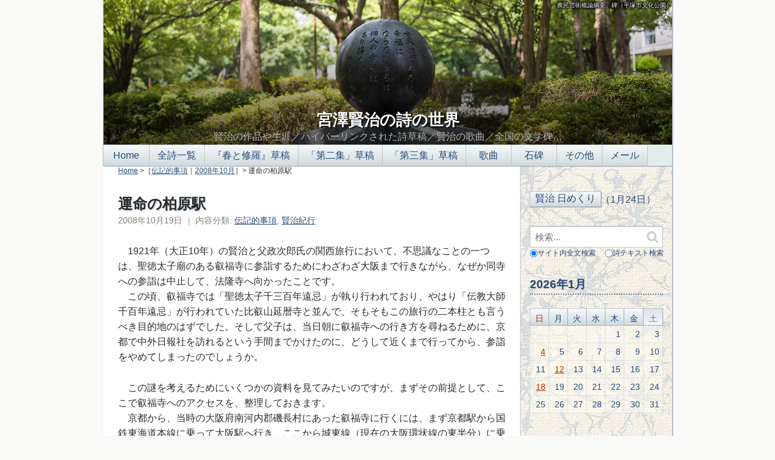

--- FILE ---
content_type: text/html
request_url: https://ihatov.cc/blog/archives/2008/10/post_583.htm
body_size: 24342
content:
<!DOCTYPE html>
<html lang="ja" itemscope itemtype="http://schema.org/Article">
  <head>
    <meta charset="UTF-8">
    <meta name="description" content="　1921年（大正10年）の賢治と父政次郎氏の関西旅行において、不思議なことの一...">
    <meta name="generator" content="Movable Type">
    <title>運命の柏原駅 - 宮澤賢治の詩の世界</title>
    <meta name="viewport" content="width=device-width,initial-scale=1">
    <link rel="stylesheet" href="https://ihatov.cc/styles.css">
    <!--[if lt IE 9]>
    <link rel="stylesheet" href="https://ihatov.cc/styles_ie.css">
    <script src="/blog/mt-static/support/theme_static/rainier/js/html5shiv.js"></script>
    <![endif]-->
    <link rel="shortcut icon" href="https://ihatov.cc/img/mimizuku.ico">
    <link rel="start" href="https://ihatov.cc/">
    <link rel="alternate" type="application/atom+xml" title="Recent Entries" href="https://ihatov.cc/atom.xml" />
    <link rel="canonical" href="https://ihatov.cc/blog/archives/2008/10/post_583.htm" />
    <!-- Global site tag (gtag.js) - Google Analytics -->
<script async src="https://www.googletagmanager.com/gtag/js?id=G-Y13FH6FGLV"></script>
<script>
  window.dataLayer = window.dataLayer || [];
  function gtag(){dataLayer.push(arguments);}
  gtag('js', new Date());

  gtag('config', 'G-Y13FH6FGLV');
</script>

    <link rel="prev" href="https://ihatov.cc/blog/archives/2008/10/post_582.htm" title="悩みの果てに「いゝこと」と感じる">
    <link rel="next" href="https://ihatov.cc/blog/archives/2008/10/post_584.htm" title="妙円寺の石碑アップ">
    <!-- Open Graph Protocol -->
    <meta property="og:type" content="article">
    <meta property="og:locale" content="ja_JP">
    <meta property="og:title" content="運命の柏原駅">
    <meta property="og:url" content="https://ihatov.cc/blog/archives/2008/10/post_583.htm">
    <meta property="og:description" content="　1921年（大正10年）の賢治と父政次郎氏の関西旅行において、不思議なことの一...">
    <meta property="og:site_name" content="宮澤賢治の詩の世界">
    <meta property="og:image" content="https://ihatov.cc/blog/mt-static/support/theme_static/rainier/img/siteicon-sample.png">
    <meta name="twitter:card" content="summary_large_image">
    <meta name="twitter:site" content="@ihatov_cc">
    <meta name="twitter:title" content="運命の柏原駅">
    <meta name="twitter:description" content="　1921年（大正10年）の賢治と父政次郎氏の関西旅行において、不思議なことの一...">
    <meta name="twitter:image" content="https://ihatov.cc/img/header0.jpg">
    <!-- Metadata -->
    <meta itemprop="description" content="　1921年（大正10年）の賢治と父政次郎氏の関西旅行において、不思議なことの一...">
    <link itemprop="url" href="https://ihatov.cc/blog/archives/2008/10/post_583.htm">
    <link itemprop="image" href="https://ihatov.cc/blog/mt-static/support/theme_static/rainier/img/siteicon-sample.png">
    <script src="https://ihatov.cc/mt.js"></script>
  </head>
  <body>
    <div id="container">
      <div id="container-inner">
        <header id="header" role="banner">
          <div id="header-inner">
            <div id="header-content">
              <div id="caption"></div>
              <h1>
                <a href="https://ihatov.cc/" title="( mental sketches hyperlinked )">
                  宮澤賢治の詩の世界
                </a>
              </h1>
              <p id="header-description">賢治の作品や生涯／ハイパーリンクされた詩草稿／賢治の歌曲／全国の文学碑…</p>
              <script src="https://ihatov.cc/header.js"></script>
            </div>
            <nav role="navigation">
          <ul>
            <li class="home" title="メインページ"><a href="https://ihatov.cc/">&thinsp;Home&thinsp;</a></li>
            <li class="poems" title="賢治の全詩のリスト"><a href="https://ihatov.cc/poems.htm">全詩一覧</a></li>
            <li class="tabl_1" title="『春と修羅』の各段階テキスト一覧表"><a href="https://ihatov.cc/tabl_1.htm">『春と修羅』草稿</a></li>
            <li class="tabl_2" title="「春と修羅 第二集」の現存草稿一覧表"><a href="https://ihatov.cc/tabl_2.htm">「第二集」草稿</a></li>
            <li class="tabl_3" title="「春と修羅 第三集」の現存草稿一覧表"><a href="https://ihatov.cc/tabl_3.htm">「第三集」草稿</a></li>
            <li class="song" title="賢治が作った歌曲、賢治の詩による後世作曲家の歌曲"><a href="https://ihatov.cc/song/">&ensp;歌曲&ensp;</a></li>
            <li class="monument" title="賢治の作品を刻んだ全国の文学碑"><a href="https://ihatov.cc/monument/">&ensp;石碑&ensp;</a></li>
            <li class="other" title="賢治の草稿総論、経埋ムベキ山、連作詩群など"><a href="https://ihatov.cc/other.htm">その他</a></li>
            <li class="mail" title="管理人あてメールフォーム"><a href="https://ihatov.cc/mailform.htm">メール</a></li>
          <!-- Magic Number & Victory -->
          </ul>
            <div id="side_link"><a href="#sidebar">関連コンテンツへ↓</a></div>
        <script src="https://ihatov.cc/nav.js"></script>
        </nav>
          </div>
        </header>
        <div id="content">
          <div id="content-inner">
          <div id="individual-main" class="main" role="main">
            <div id="breadcrumb"><a href="https://ihatov.cc/">Home</a> >［<a href="https://ihatov.cc/blog/archives/cat9/">伝記的事項</a>｜<a href="https://ihatov.cc/blog/archives/2008/10/#007586">2008年10月</a>］> 運命の柏原駅</div>
              <article id="entry-7586" class="entry entry-asset asset hentry">
                <div class="asset-header">
                  <h2 itemprop="name" class="asset-name entry-title">運命の柏原駅</h2>
                  <footer class="asset-meta">
                    <ul class="asset-meta-list">
                      <li class="asset-meta-list-item"><time datetime="2008-10-19T17:47:26+09:00" itemprop="datePublished">2008年10月19日</time> ｜ </li>
                      <li class="asset-meta-list-item">内容分類: <a href="https://ihatov.cc/blog/archives/cat9/">伝記的事項</a>, <a href="https://ihatov.cc/blog/archives/cat6/">賢治紀行</a></li><span style="color: white;">∮∬</span>
                   </ul>
                </footer>
                </div>
                <div class="entry-content asset-content" itemprop="articleBody">
                  <p>　1921年（大正10年）の賢治と父政次郎氏の関西旅行において、不思議なことの一つは、聖徳太子廟のある叡福寺に参詣するためにわざわざ大阪まで行きながら、なぜか同寺への参詣は中止して、法隆寺へ向かったことです。<br />　この頃、叡福寺では「聖徳太子千三百年遠忌」が執り行われており、やはり「伝教大師千百年遠忌」が行われていた比叡山延暦寺と並んで、そもそもこの旅行の二本柱とも言うべき目的地のはずでした。そして父子は、当日朝に叡福寺への行き方を尋ねるために、京都で中外日報社を訪れるという手間までかけたのに、どうして近くまで行ってから、参詣をやめてしまったのでしょうか。</p>
<p>　この謎を考えるためにいくつかの資料を見てみたいのですが、まずその前提として、ここで叡福寺へのアクセスを、整理しておきます。<br />　京都から、当時の大阪府南河内郡磯長村にあった叡福寺に行くには、まず京都駅から国鉄東海道本線に乗って大阪駅へ行き、ここから城東線（現在の大阪環状線の東半分）に乗り換えて湊町駅（現在のJR難波駅）または天王寺駅へ行き、さらにここで関西本線に乗り換えて、柏原駅で下車します。柏原駅からは、当時の大阪鉄道（現在の近鉄道明寺線）に乗り、さらに道明寺駅で乗り換えて（現在の近鉄長野線）、太子口喜志駅で下車、ここから徒歩約3.5kmで、叡福寺に到着します。</p>
<p>　父子関西旅行に関しては、当事者が直に書き残したものとしては賢治の短歌しかなく、後年の間接的な「二次史料」として、佐藤隆房、小倉豊文、堀尾青史の各氏が政次郎氏から聞き書きした文章があります（「<a title="" href="https://ihatov.cc/doc/3materials.pdf" target="_blank" rel="noopener noreferrer">父子関西旅行に関する三氏の記述</a>」参照）。<br />　ここで、叡福寺参詣を中止した経緯について、三氏の記述を順に検討してみます。</p>
<p>　まず佐藤隆房氏は『宮沢賢治』（1942）において、次のように書いています。</p>
<blockquote>
<p>　次の日の朝も早く宿を立ち、三十三間堂の近くにあった中外日報社を訪ねて行きました。それは聖徳太子の磯長の廟に行く道順をたずねるためでした。高野に行く線に乗ればよいと教えてもらったのですが、結局分かりにくい所なので方針を変え、奈良線に乗って奈良に向かいました。まず法隆寺駅に降り、寺に着いたのは午後二時頃でした。</p>
</blockquote>
<p>　上の記述でまず誤りと思われるのは、「奈良線に乗って奈良に向かいました」という箇所です。奈良線というのは、京都から木津までの国鉄線ですが、実質的にはさらに木津から奈良まで関西本線に接続して、奈良までは一本の列車で運行します。つまり、「奈良線に乗って奈良に向かいました」ということならば、大阪は通らずに、京都から直接奈良に行ったことになってしまうのです。これは、大阪を経由したとする小倉豊文氏や堀尾青史氏の記述と、食い違ってしまいます。<br />　叡福寺（磯長の廟）に行くことを取りやめた経緯については、「教えてもらったのですが、結局分かりにくい所なので方針を変え」と書いてあります。「分かりにくい所」であるのはそのとおりですが、ここでは「方針を変え」たのが、どの時点であったのかということが問題です。「奈良線に乗って」という部分も含めて上記の記述をそのまま受けとれば、父子は京都にいる間に方針を変えて、直接奈良に向かったということになるでしょう。<br />　これは、理屈としてはありえることですが、上述のように小倉・堀尾氏の記述、そして現在『新校本全集』年譜篇にも採用されて現在の定説に近い扱いを受けている「大阪経由説」と相違してしまいますので、この佐藤氏の記述は、認めにくいと言わざるをえません。</p>
<p>　次に小倉豊文氏の記述ですが、「旅に於ける賢治」（1951）には、次のように書かれています。</p>
<blockquote>
<p>　大阪市も全く素通りで、梅田の大阪駅から関西線始発駅の湊町へいそいだ。ところが当時磯長に行くのには関西線柏原駅に下車して大阪鉄道に乗り換え、更にもう一度道明寺で乗り換えて太子口喜志に下車、それから約一里を徒歩しなければならない。慣れぬ旅人には相当面倒である。そこで二人は柏原途中下車を中止してそのまま法隆寺駅まで乗つてしまつた。そしてそこで下車して法隆寺に参詣することにしたのである。「同じ太子の遺蹟であれば…」との下心であつたらしい。</p>
</blockquote>
<p>　この記述から感じられる疑問としては、大阪で4回もの乗り換えがあり、確かに「慣れぬ旅人には相当面倒」なのは事実ですが、それは京都の中外日報社で行き方を聞いた時からわかっていたことのはず、それを承知の上で大阪まで来ておいて、せっかく近くまで来てからなぜ急に、「柏原途中下車を中止」という判断を下したのか、ということです。<br />　しかしこの疑問は、やはり小倉豊文氏の「『雨ニモマケズ手帳』新考」（1978）を読むと、私としては氷解しました。</p>
<blockquote>
<p>　最後に前述の京都から法隆寺へ行くのに大阪を廻った異様な行程について記しておく。この旅行の父の計画については前述したが、聖徳太子の聖蹟では先ず河内の叡福寺の墓参りを予定していた。そこで京都に着くと年来愛読していた「中外日報」社に立寄って道筋を教わり、大阪に出て関西線に乗り、柏原駅で大阪鉄道河内長野行の電車に乗換え、太子口喜志駅に下車して徒歩参詣する心算だったのである。ところが柏原駅を乗り過してしまった。そこで叡福寺を法隆寺に振りかえたのだとのこと。「帝国文庫」と共に政次郎から聴いた思い出の笑話の一つである。</p>
</blockquote>
<p>　すなわち、意図的に叡福寺参詣を中止したのではなくて、図らずも「柏原駅を乗り過して しまった」というのです。そうだったのなら、近くまで来てから急に方針が変わったのも納得がいきます。父子は前日に比叡山越えを敢行して、かなり疲れていたでしょうし、この日も朝から出かけていますから、車中で二人ともちょっと居眠りしてしまったとしても、不思議はありません。</p>
<p>　最後に、堀尾青史氏の『年譜 宮澤賢治伝』の記述を見ておきます。</p>
<blockquote>
<p>第四日、父愛読の中外日報社へいき磯長村叡福寺への交通をきき、大阪へ出て汽車に乗ったが教え方がまずかったか、線がちがうのであきらめて奈良へ出、興福寺門前の宿に泊る。</p>
</blockquote>
<p>　ここでは、叡福寺参詣中止の理由を、「線がちがうのであきらめて」と書いてあります。この時父子は、間違った路線に乗ってしまったのでしょうか。<br />　しかし、大阪から法隆寺を経て奈良へ向かうのは「関西本線」であり、その途中に、叡福寺への乗り換えの柏原駅はあるのです。二人が現実に法隆寺や奈良に着いている以上、関西本線に乗ったのは確かですし、それならば柏原駅も通るはずなのです。<br />　それでもこれを前提に堀尾氏の記述を強いて解釈すれば、例えば関西本線に乗る前に、どこかの乗換駅で間違えて別の線に乗ってしまって引き返し、それで余分な時間を費やしてしまったので、叡福寺参詣をあきらめた、などということならば理解できなくはありません。しかしそのような場合には、「線がちがうのであきらめて」とは表現せずに、「線をまちがえて遅くなったのであきらめて」などと書くのが自然でしょう。<br />　少なくとも二人が乗った、法隆寺や奈良に至る線は、「線がちがう」わけではなかったのです。</p>
<p>　以上、叡福寺参詣中止をめぐる三氏の記述はそれぞれに違っていて、錯綜しています。しかし、私としては上記のように、小倉豊文氏が「『雨ニモマケズ手帳』新考」に書いている、「（関西本線で）柏原駅を乗り過ごしてしまったから」というのが、最も納得のいく説明なのです。</p>
<p><br />　さてここで二人が乗り過ごしたらしい関西本線柏原駅とは、実は賢治が5年前にはちゃんと下車して、<a title="" href="https://ihatov.cc/blog/archives/2008/06/post_555.htm" target="_blank" rel="noopener noreferrer">農商務省農事試験場畿内支場</a>に向かった駅でした。すなわち1916年（大正5年）3月25日、盛岡高等農林学校修学旅行に参加していた賢治は、午前10時6分の奈良駅発関西本線下り五一列車に乗り、10時47分に柏原駅で下車したのです。<br />　下の図は、柏原駅と畿内支場の敷地です。（『農商務省農事試験場畿内支場一覧』（1903）より：赤字部分は引用者追加）</p>
<p><img title="畿内支場と柏原駅" height="318" alt="畿内支場と柏原駅" src="https://ihatov.cc/images/20081019a.gif" width="430" border="0" /></p>
<p>　賢治たちは柏原駅で下車し、すぐ北西の畿内支場に行き、イネの人工交配による品種改良について、場長から詳しい講義を受けています。当時、この畿内支場は西ヶ原の農事試験場本場にもなかったような大規模なガラス温室設備を有し、これを用いてイネの人工交配研究においては世界の最先端の業績を上げていました。<br />　そしてその中心を担っていた加藤茂苞は、賢治がここを見学した1916年に、山形にある陸羽支場の場長へと転任し、そこで1921年（大正10年）に、あの「陸羽132号」が誕生するのです。<br />　後年に、賢治が農業指導者として「陸羽132号」を強く推奨するようになった背景には、学生時代にここ柏原村で聴いた、イネの品種改良の有効性に関する講義の影響も、きっと潜在していたのではないでしょうか。その意味では、この柏原の地は、賢治にとって重要な場所の一つと言ってもよいのではないかと思うのです。</p>
<p><br />　最後に下の写真は、現在の柏原駅です。線路の左奥が、畿内支場の建物施設があったあたりで、線路の向こうは、試験用畑地が広がっていたであろう場所です。<br />　賢治父子はここで乗り換えることはできませんでしたが、現在も柏原駅は、JR関西本線から近鉄道明寺線への接続駅の役割を果たしています。</p>
<p><img title="現在の柏原駅" height="266" alt="現在の柏原駅" src="https://ihatov.cc/images/20081019b.jpg" width="430" border="0" /></p>
                  
                </div>
              <div align="right">
                  <a href="https://twitter.com/share?ref_src=twsrc%5Etfw" class="twitter-share-button" data-text="「運命の柏原駅」(宮澤賢治の詩の世界)" data-via="ihatov_cc" data-hashtags="宮沢賢治" data-lang="ja" data-show-count="false">ツイートする</a><script async src="https://platform.twitter.com/widgets.js" charset="utf-8"></script>
              </div>
              <p class="asset-footer-tags"><img src="https://ihatov.cc/img/tag.png" alt="タグ" width="16" height="16">この記事に付けられたタグ<br /><a href="javascript:void(0)" onclick="location.href='https://ihatov.cc/blog/show-tag.cgi?IncludeBlogs=1&amp;tag=%E4%BF%AE%E5%AD%A6%E6%97%85%E8%A1%8C&amp;limit=200&amp;blog_id=1';return false;" rel="tag">修学旅行</a><span style="color: #c3c3c3;">(43記事)</span><span class="delimiter">,</span> <a href="javascript:void(0)" onclick="location.href='https://ihatov.cc/blog/show-tag.cgi?IncludeBlogs=1&amp;tag=%E6%9F%8F%E5%8E%9F%E9%A7%85&amp;limit=200&amp;blog_id=1';return false;" rel="tag">柏原駅</a><span style="color: #c3c3c3;">(3記事)</span><span class="delimiter">,</span> <a href="javascript:void(0)" onclick="location.href='https://ihatov.cc/blog/show-tag.cgi?IncludeBlogs=1&amp;tag=%E7%95%BF%E5%86%85%E6%94%AF%E5%A0%B4&amp;limit=200&amp;blog_id=1';return false;" rel="tag">畿内支場</a><span style="color: #c3c3c3;">(4記事)</span><span class="delimiter">,</span> <a href="javascript:void(0)" onclick="location.href='https://ihatov.cc/blog/show-tag.cgi?IncludeBlogs=1&amp;tag=%E8%BE%B2%E4%BA%8B%E8%A9%A6%E9%A8%93%E5%A0%B4&amp;limit=200&amp;blog_id=1';return false;" rel="tag">農事試験場</a><span style="color: #c3c3c3;">(12記事)</span><span class="delimiter">,</span> <a href="javascript:void(0)" onclick="location.href='https://ihatov.cc/blog/show-tag.cgi?IncludeBlogs=1&amp;tag=%E9%96%A2%E8%A5%BF%E6%97%85%E8%A1%8C&amp;limit=200&amp;blog_id=1';return false;" rel="tag">関西旅行</a><span style="color: #c3c3c3;">(23記事)</span><span class="delimiter">,</span> <a href="javascript:void(0)" onclick="location.href='https://ihatov.cc/blog/show-tag.cgi?IncludeBlogs=1&amp;tag=%E9%99%B8%E7%BE%BD132%E5%8F%B7&amp;limit=200&amp;blog_id=1';return false;" rel="tag">陸羽132号</a><span style="color: #c3c3c3;">(4記事)</span></p>
                <nav class="page-navigation entry-navigation pagination content-nav">
                  <ul class="page-navigation-list">
                    <li class="page-navigation-list-item page-navigation-prev"><a rel="prev" href="https://ihatov.cc/blog/archives/2008/10/post_582.htm" title="悩みの果てに「いゝこと」と感じる">前の記事</a></li>
                    <li class="page-navigation-list-item page-navigation-next"><a rel="next" href="https://ihatov.cc/blog/archives/2008/10/post_584.htm" title="妙円寺の石碑アップ">次の記事</a></li>
                  </ul>
                </nav>
                <section id="comments" class="comments feedback">
  <h2 class="title comments-header">コメント</h2>
  <div style="word-break: break-all;" class="comments-content"><article id="comment-10811" class="comment" itemprop="comment" itemscope itemtype="http://schema.org/UserComments">
  <header>
    <h3>三河人</h3>
    <a href="https://ihatov.cc/blog/archives/2008/10/post_583.htm#comment-10811"><time datetime="2008-10-28T23:56:49+09:00">2008年10月28日 23:56</time></a>
  </header>
  <div style="word-break: break-all;" class="comment-content" itemprop="commentText">
    <p>奈良の宿「対山楼」の記事の時、ピント外れなコメントをした三河人です。<br />
宮沢賢治さんについてまったく予備知識の無い私が、あの時以来図書館に行くと賢治さんの本を眺めるようになりました。そして</p>

<p>私が夜の車室に立ちあがれば<br />
みんなは大ていねむっている。<br />
その右側の中ごろの席<br />
青ざめたあけ方の孔雀のはね<br />
やはらかな草色の夢をくわらすのは<br />
とし子、おまへのやうに見える。<br />
「まるっきりに肖たものもあるもんだ、<br />
　法隆寺の停車場で<br />
　すれちがふ汽車の中に<br />
　まるっきり同じわらすさ。」<br />
父がいつかの朝さう云ってゐた。</p>

<p>という文章を見つけ、深い意味も解からないままコピーしました。</p>

<p>先月、「上ノ太子」駅へ出る用事があり、久しぶりに「道明寺線」に乗りました。奈良からＪＲ関西本線で、王寺で各駅に乗り換えて柏原で下車。同じホームの後方反対側に「近鉄道明寺線」の乗り場がある。道明寺線は同じ車両が「大和川」を挟んで、まるで渡し舟のように柏原駅と道明寺駅を往復し、人を運んでいる。<br />
電車が入ってくる、降りる人も数人、乗る人も数人。ホームで車掌さんから「上ノ太子」までの切符を買い、柏原までの乗車券を渡す。のどかな感じ。</p>

<p>道明寺駅では同じホームの反対側で「あべの橋」方面から来る各駅停車に乗る。次の「古市」で、前よりの車両は「長野線」、後よりの車両は「南大阪線」に切り離されるので、間違えないように気をつけて乗車。私は後より車両に乗り無事に「上ノ太子」へ。</p>

<p>道明寺線は便利な線だが一般的ではないようです。ですから恐らく賢治さん親子も　ツイ　まっすぐ法隆寺まで行ってしまったのかもしれません。</p>

<p>「京都」から「梅田」、「梅田」から「湊町」、「湊町」から「法隆寺」。そして「奈良」。興福寺門前の宿。どこかの宿帳に政次郎さんと賢治さんの名前が記帳されているはず。</p>

<p>さる沢のやなぎは明くめぐめども、いとほし、夢はまことならねば</p>
  </div>

  <div class="reply">
    <a title="返信" href="javascript:void(0);" onclick="mtReplyCommentOnClick(10811, '三河人')">返信</a>
  </div>

</article><article id="comment-10812" class="comment" itemprop="comment" itemscope itemtype="http://schema.org/UserComments">
  <header>
    <h3>三河人</h3>
    <a href="https://ihatov.cc/blog/archives/2008/10/post_583.htm#comment-10812"><time datetime="2008-10-29T00:14:48+09:00">2008年10月29日 00:14</time></a>
  </header>
  <div style="word-break: break-all;" class="comment-content" itemprop="commentText">
    <p>ごめんなさい。<br />
機械に不慣れなため重複してしまいました。</p>
  </div>

  <div class="reply">
    <a title="返信" href="javascript:void(0);" onclick="mtReplyCommentOnClick(10812, '三河人')">返信</a>
  </div>

</article><article id="comment-10813" class="comment" itemprop="comment" itemscope itemtype="http://schema.org/UserComments">
  <header>
    <h3>hamagaki</h3>
    <a href="https://ihatov.cc/blog/archives/2008/10/post_583.htm#comment-10813"><time datetime="2008-10-30T01:37:26+09:00">2008年10月30日 01:37</time></a>
  </header>
  <div style="word-break: break-all;" class="comment-content" itemprop="commentText">
    <p>三河人さま、書き込みをありがとうございます。コメント受け付け画面の動作が重たいようで、お手をわずらわせてしまいまして申しわけありませんでした。</p>

<p>　「ピント外れなコメント」とは、滅相もありません。<br />
　実は私はあの後、三河人様にいただいた<a href="https://ihatov.cc/blog/archives/2008/01/post_517.htm#c163569">ご示唆</a>にもとづき、「対山楼」の宿帳について「奈良県立図書情報館」に問い合わせをしてみました。すると、わざわざ天理大学図書館に尋ねていただいて、天理大学図書館に「対山楼」の宿帳が所蔵されているということを、教えて下さいました。<br />
　しかし今年の4月までは、同図書館は資料整理中とのことでしたので、5月中旬に閲覧申し込みをして、賢治が盛岡高等農林学校の修学旅行で宿泊したはずの1916年（大正5年）前後の宿帳を、天理まで拝見しに行ったのが、5月の終わりでした。<br />
　結果から申しますと、大正3年頃までは「東京高等師範学校」一行などの宿泊記録があったのですが、肝心の大正5年に関しては該当する記録がなぜか存在せず、賢治や「盛岡高等農林学校一行」などの宿泊は確認できませんでした。ご報告するほどの収穫がなかったので、ブログの方にも書かずにいたのが実情です。<br />
　しかし、由緒ある「対山楼」の宿帳に触れることができ、宿泊していた錚々たる要人の名前も少し垣間見て、私にとっては貴重な経験でした。これも、三河人様が情報を書き込んで下さったおかげで、本当に感謝申し上げます。</p>

<p>　それから上に引用していただいた「<a href="https://ihatov.cc/haru_1/074_d.htm">青森挽歌 三</a>」の一節ですが、私もこの記事の3日前に書いた<a href="https://ihatov.cc/blog/archives/2008/10/post_582.htm">記事</a>の中で、死んだトシの行方を求める賢治について振り返ってみたところだったので、この作品に「法隆寺の停車場」が出てくることに、不思議な縁を感じました。賢治父子が法隆寺に参詣したのが1921年（大正10年）4月、そして父政次郎氏がおそらく古着の買い付けか何かの出張でまた関西地方に来て、法隆寺停車場でトシにそっくりの「わらす」を見たのが、（トシの死去＝1922年11月から、賢治がこの作品を書く旅行に出た1923年7月までの間ということで）その約2年後、政次郎氏はいったいどんな気持ちだったのだろうと思います。<br />
　法隆寺には、「悪い夢を良い夢に変えてくれる」という「夢違観音」があることなども、何となく連想してしまいました。</p>

<p><br />
　それからまた、三河人様がたまたま最近、柏原駅を通られたというのも、不思議なご縁でした。<br />
　実は、現在「叡福寺」へ行くとすれば、上の記事中に書いたように近鉄長野線の喜志駅（当時は太子口喜志駅）で降りて徒歩3.5kmで行くよりも、近鉄南大阪線の上ノ太子駅からならば徒歩約1.6kmほどですから、上ノ太子駅の方が便利なのです。さらに、大阪方面から行くのなら、国鉄城東線で天王寺駅下車、向かいの大阪天王寺駅（現在の近鉄あべの橋駅）から大阪鉄道に乗れば、そのまま上ノ太子駅へ行けるので、乗り換え回数も少なくてすみます。それなのになぜわざわざ賢治父子は柏原経由で行こうとしたのだろう、と一時は気になっていたのですが、もう少し調べてみると、大阪鉄道の上ノ太子駅が開業したのは1929年ということで、1921年にはこの経路はまだできていなかったことに気がついた次第です。<br />
　しかし現在も、奈良方面から上ノ太子に行く場合には、三河人様の書かれているように、「柏原経由」が一般的なのですね。</p>

<p>　道明寺線は、現在は短い支線で他線との直通列車もないために、ご指摘のようにまるで「渡し舟」のような格好になっていますが、調べてみると、この線は近鉄の路線の中では最も古い歴史を持っていて、「河陽鉄道が大阪と南河内を結ぶためや高野山参詣客を当て込んで、柏原―古市間を1898年（明治31年）に開業させたのが始まり」ということだそうです（<a href="http://ja.wikipedia.org/wiki/%E8%BF%91%E9%89%84%E9%81%93%E6%98%8E%E5%AF%BA%E7%B7%9A">Wikipedia</a>より）。<br />
　開業当時は「本線格」の路線だったのが、前述のように、現在の近鉄南大阪線にあたる大阪鉄道の路線が1929年に開通してからは、「支線」に格下げされてしまいました。ですから、賢治父子が訪れた時点では、まだこちらが「一般的」な路線だったようです。</p>

<p><br />
　・・・と、三河人様の文章のおかげで連想が広がって、思わず長々と書いてしまい失礼しました。今後とも、よろしくお願い申し上げます。</p>
  </div>

  <div class="reply">
    <a title="返信" href="javascript:void(0);" onclick="mtReplyCommentOnClick(10813, 'hamagaki')">返信</a>
  </div>

</article><article id="comment-10814" class="comment" itemprop="comment" itemscope itemtype="http://schema.org/UserComments">
  <header>
    <h3>三河人</h3>
    <a href="https://ihatov.cc/blog/archives/2008/10/post_583.htm#comment-10814"><time datetime="2008-10-30T23:42:46+09:00">2008年10月30日 23:42</time></a>
  </header>
  <div style="word-break: break-all;" class="comment-content" itemprop="commentText">
    <p>三河人です。たいへんお手数をおかけしました。<br />
そして、丁重な返信文をいただき恐縮しております。<br />
このブログに集積されているこれまでの沢山の記事、情報、<br />
これからも楽しく読ませていただきます。<br />
ありがとうございました。</p>
  </div>

  <div class="reply">
    <a title="返信" href="javascript:void(0);" onclick="mtReplyCommentOnClick(10814, '三河人')">返信</a>
  </div>

</article></div>
    
  <!--  <p id="comment-greeting" class="message">コメントする</p>  -->
  <form method="post" action="https://ihatov.cc/blog/comments.cgi" name="comments_form" id="comments-form" onsubmit="return mtCommentOnSubmit(this)">
  <fieldset>
    <legend>コメントの投稿</legend>
    <input type="hidden" name="static" value="1">
    <input type="hidden" name="armor" value="1">
    <input type="hidden" name="entry_id" value="7586">
    <input type="hidden" name="__lang" value="ja">
    <input type="hidden" name="parent_id" value="" id="comment-parent-id">
    <input type="hidden" name="preview" value="">
    <input type="hidden" name="sid" value="">
    <p id="comment-form-reply" style="display:none">
      <input type="checkbox" id="comment-reply" name="comment_reply" value="" onclick="mtSetCommentParentID()" /> <label for="comment-reply" id="comment-reply-label">コメントの返信</label>
    </p>
    <div id="comments-open-text">
      <label for="comment-text">コメント (スタイル用のHTMLタグを使えます)</label>
      <textarea name="text" type="text" id="comment-text" class="text txt_box" onfocus="mtCommentFormOnFocus()" ></textarea>
    </div>
    <div id="comments-open-data">
      <ul>
        <li>
          <label for="comment-author">お名前</label> <input type="text" id="comment-author" class="text txt_box" name="author" value="" onfocus="mtCommentFormOnFocus()" />
        </li>
        <li>
          <label for="comment-email">メールアドレス（任意）</label> <input type="text" id="comment-email" class="text txt_box" name="email" value="" onfocus="mtCommentFormOnFocus()" />
        </li>
        <li>
          <label for="comment-url">URL（任意）</label> <input type="text" id="comment-url" class="text txt_box" name="url" value="" onfocus="mtCommentFormOnFocus()" />
        </li>
      </ul>
<p><input type="checkbox" id="comment-bake-cookie" name="bakecookie" onclick="mtRememberMeOnClick(this)" value="1" accesskey="r" /> <label for="comment-bake-cookie">サインイン情報を記憶</label></p>
    </div>
    <div id="comments-open-footer" class="actions-bar">
      <div id="comments-open-captcha"></div>

      <input type="submit" accesskey="v" name="preview_button" id="comment-preview" class="button steel" value="確認" onclick="this.form.preview.value='1';"><input type="submit" accesskey="s" name="post" id="comment-submit" class="primary button steel" value="投稿">    

    </div>
  </fieldset>
</form>
<script type="text/javascript">
    mtAttachEvent("load", mtEntryOnLoad);
    mtAttachEvent("unload", mtEntryOnUnload);
    <!--
    document.comments_form.action = 'https://ihatov.cc/blog/';
    document.comments_form.action += 'komento.cgi';
    //-->
</script>
</section>
              </article>
            </div>
            <aside class="widgets related" role="complementary" style="padding-bottom: 20px;">
              <div style="padding-top: 40px;">
  <form>
   <a name="sidebar" id="sidebar"></a><input type="button" value="賢治 日めくり" title="今日の賢治の動静を別ウィンドウで表示" onclick="subWin()" class="steel">
   <span id="daily_calendar" style="color: #274a78; vertical-align: bottom; margin-left: -5px;"></span>
  </form>
<script>
var ndt = new Date();
var to_day = "https://ihatov.cc/today/" + (ndt.getMonth() + 1) + "_" + ndt.getDate() + ".htm";
function subWin(){
    window.open(to_day, "window1", "toolbar=0, location=0, directories=0, status=0, menubar=0, scrollbars=1, resizable=1, width=512, height=500");
}
document.getElementById("daily_calendar").innerHTML = '（' + (ndt.getMonth()+1) + '月' + ndt.getDate() + '日）';
</script>
</div>
<nav class="widget-search widget">
  <div class="widget-content" style="padding-top: 20px;">
  <form method="get" id="search" action="https://ihatov.cc/msearch/msearch.cgi" accept-charset="utf-8" style="width: 220px; height: 30px; text-align: left; font-size: 15px;">
        <input type="text" name="query" value="" placeholder="検索..." class="txt_box" style="width: 220px;">
        <button type="submit" name="button" style="position: relative; top: -36px; left: 185px;">
          <img alt="検索" src="https://ihatov.cc/blog/mt-static/support/theme_static/rainier/img/search-icon.png">
        </button>
        <div style="position: relative; top: -37px; font-size: 12px; text-align: left; white-space: nowrap; color: #274a78;">
          <input type="radio" name="index" value="" checked="checked">サイト内全文検索　
          <input type="radio" name="index" value="poems">詩テキスト検索
        </div>
    </form>
  </div>
</nav>
<div class="widget-calendar widget">
  <h3 class="widget-header">2026年1月</h3>
    <div class="widget-content">
      <table style="border: 1px dotted #ccc; width: 220px;" summary="リンク付きカレンダー">
        <tr>
          <th style="color: #b22222;" id="sun" abbr="日曜日">日</th>
          <th id="mon" abbr="月曜日">月</th>
          <th id="tue" abbr="火曜日">火</th>
          <th id="wed" abbr="水曜日">水</th>
          <th id="thu" abbr="木曜日">木</th>
          <th id="fri" abbr="金曜日">金</th>
          <th id="sat" abbr="土曜日">土</th>
        </tr>
        <tr>
          <td>&nbsp;</td>
          <td>&nbsp;</td>
          <td>&nbsp;</td>
          <td>&nbsp;</td>
          <td>1</td>
          <td>2</td>
          <td>3</td>
        </tr>
        <tr>
          <td><a href="https://ihatov.cc/blog/archives/2026/01/130_1.htm" title="宮沢賢治生誕130年">4</a></td>
          <td>5</td>
          <td>6</td>
          <td>7</td>
          <td>8</td>
          <td>9</td>
          <td>10</td>
        </tr>
        <tr>
          <td>11</td>
          <td><a href="https://ihatov.cc/blog/archives/2026/01/post_1178.htm" title="弱き者との連帯の歌">12</a></td>
          <td>13</td>
          <td>14</td>
          <td>15</td>
          <td>16</td>
          <td>17</td>
        </tr>
        <tr>
          <td><a href="https://ihatov.cc/blog/archives/2026/01/post_1179.htm" title="毘沙門の堂は古びて">18</a></td>
          <td>19</td>
          <td>20</td>
          <td>21</td>
          <td>22</td>
          <td>23</td>
          <td>24</td>
        </tr>
        <tr>
          <td>25</td>
          <td>26</td>
          <td>27</td>
          <td>28</td>
          <td>29</td>
          <td>30</td>
          <td>31</td>
        </tr>
      </table>
    </div>
</div>
<script>
var ndt = new Date();
var weekDay = ["sun", "mon", "tue", "wed", "thu", "fri", "sat"];
document.getElementById(weekDay[ndt.getDay()]).style.backgroundImage = 'linear-gradient(to bottom, #dce4e7, #f0f8ff)';
if(weekDay[ndt.getDay()] == "sun"){
    document.getElementById(weekDay[ndt.getDay()]).style.color = '#f57171';
} else {
    document.getElementById(weekDay[ndt.getDay()]).style.color = '#4682b4';
}
</script>
<nav class="widget-recent-entries widget">
      <h3 class="widget-header">最近の記事</h3>
      <div class="widget-content"><ul class="widget-list"><li class="widget-list-item"><a href="https://ihatov.cc/blog/archives/2026/01/post_1179.htm" title='2026年1月18日公開'>毘沙門の堂は古びて</a></li>
    <li class="widget-list-item"><a href="https://ihatov.cc/blog/archives/2026/01/post_1178.htm" title='2026年1月12日公開'>弱き者との連帯の歌</a></li>
    <li class="widget-list-item"><a href="https://ihatov.cc/blog/archives/2026/01/130_1.htm" title='2026年1月 4日公開'>宮沢賢治生誕130年</a></li>
    <li class="widget-list-item"><a href="https://ihatov.cc/blog/archives/2025/12/post_1177.htm" title='2025年12月21日公開'>病気への侮蔑と差別の中で</a></li>
    <li class="widget-list-item"><a href="https://ihatov.cc/blog/archives/2025/12/post_1176.htm" title='2025年12月14日公開'>海りんごのにほひ</a></li>
    <li class="widget-list-item"><a href="https://ihatov.cc/blog/archives/2025/12/post_1175.htm" title='2025年12月 7日公開'>求道すでに道である</a></li>
    <li class="widget-list-item"><a href="https://ihatov.cc/blog/archives/2025/11/post_1174.htm" title='2025年11月30日公開'>「野の師父」から「表彰者」へ</a></li>
    <li class="widget-list-item"><a href="https://ihatov.cc/blog/archives/2025/11/post_1173.htm" title='2025年11月23日公開'>広島原爆供養塔の「雨ニモマケズ」詩碑</a></li>
    <li class="widget-list-item"><a href="https://ihatov.cc/blog/archives/2025/11/post_1171.htm" title='2025年11月16日公開'>汎心論の系譜</a></li>
    <li class="widget-list-item"><a href="https://ihatov.cc/blog/archives/2025/11/post_1170.htm" title='2025年11月 9日公開'>定稿記入直前推敲</a></li>
    <li class="widget-list-item"><a href="https://ihatov.cc/blog/archives/2025/11/post_1169.htm" title='2025年11月 2日公開'>遠い戦争の記憶</a></li>
    <li class="widget-list-item"><a href="https://ihatov.cc/blog/archives/2025/10/in_4.htm" title='2025年10月19日公開'>宮沢賢治三陸旅の謎 in 大槌</a></li>
    <li class="widget-list-item"><a href="https://ihatov.cc/blog/archives/2025/10/post_1168.htm" title='2025年10月12日公開'>芸術と人生の三段階</a></li>
    <li class="widget-list-item"><a href="https://ihatov.cc/blog/archives/2025/10/post_1167.htm" title='2025年10月 5日公開'>詩は決して完成されることはない、ただ…</a></li>
    <li class="widget-list-item"><a href="https://ihatov.cc/blog/archives/2025/09/post_1166.htm" title='2025年9月28日公開'>月も七っつもってゐる</a></li>
    <li class="widget-list-item"><a href="https://ihatov.cc/blog/archives/2025/09/post_1165.htm" title='2025年9月21日公開'>比叡山延暦寺賢治忌法要</a></li>
    <li class="widget-list-item"><a href="https://ihatov.cc/blog/archives/2025/09/post_1164.htm" title='2025年9月 7日公開'>地面を踏むと凹む</a></li>
    <li class="widget-list-item"><a href="https://ihatov.cc/blog/archives/2025/08/post_1163.htm" title='2025年8月31日公開'>普代村文化講演会</a></li>
    <li class="widget-list-item"><a href="https://ihatov.cc/blog/archives/2025/08/post_1161.htm" title='2025年8月24日公開'>宮沢賢治と音楽</a></li>
    <li class="widget-list-item"><a href="https://ihatov.cc/blog/archives/2025/08/post_1160.htm" title='2025年8月17日公開'>北三陸の乙女たち</a></li></ul></div></nav>
<nav class="widget-archive-category widget">
<h3 class="widget-header">過去の記事: 内容分類</h3>
  <div class="widget-content">
  <ul class="widget-list">
    <li class="widget-list-item"><a href="https://ihatov.cc/blog/archives/cat7/" title="賢治作品の解釈に関するメモ">作品について (418)</a></li>
    <li class="widget-list-item"><a href="https://ihatov.cc/blog/archives/cat9/" title="賢治の生涯の事蹟と考察">伝記的事項 (339)</a></li>
    <li class="widget-list-item"><a href="https://ihatov.cc/blog/archives/cat6/" title="賢治の生涯や作品にちなむ場所を巡る">賢治紀行 (162)</a></li>
    <li class="widget-list-item"><a href="https://ihatov.cc/blog/archives/cat4/" title="賢治の研究書等の紹介">賢治関連本 (86)</a></li>
    <li class="widget-list-item"><a href="https://ihatov.cc/blog/archives/cat8/" title="イベント紹介">賢治イベント (123)</a></li>
    <li class="widget-list-item"><a href="https://ihatov.cc/blog/archives/cat5/" title="賢治に関するニュース等">賢治情報 (99)</a></li>
    <li class="widget-list-item"><a href="https://ihatov.cc/blog/archives/cat2/" title="コンテンツの追加・改訂">サイト更新 (185)</a></li>
    <li class="widget-list-item"><a href="https://ihatov.cc/blog/archives/cat10/" title="岩手で出会った食べ物">イーハトーブ・グルメ (18)</a></li>
    <li class="widget-list-item"><a href="https://ihatov.cc/blog/archives/cat3/" title="その他">雑記 (123)</a></li>
  </ul>
  </div>
</nav><nav class="widget-archive-dropdown widget">
<h3 class="widget-header">過去の記事: 年月分類</h3>
  <div class="widget-content"><select style="width: 220px; height: 35px; position: relative; left: -10px; font-size: 15px;" class="steel"><option>年 / 月を選択...</option><option value="https://ihatov.cc/blog/archives/2026/01/">2026年1月</option>
    <option value="https://ihatov.cc/blog/archives/2025/12/">2025年12月</option>
    <option value="https://ihatov.cc/blog/archives/2025/11/">2025年11月</option>
    <option value="https://ihatov.cc/blog/archives/2025/10/">2025年10月</option>
    <option value="https://ihatov.cc/blog/archives/2025/09/">2025年9月</option>
    <option value="https://ihatov.cc/blog/archives/2025/08/">2025年8月</option>
    <option value="https://ihatov.cc/blog/archives/2025/07/">2025年7月</option>
    <option value="https://ihatov.cc/blog/archives/2025/06/">2025年6月</option>
    <option value="https://ihatov.cc/blog/archives/2025/05/">2025年5月</option>
    <option value="https://ihatov.cc/blog/archives/2025/04/">2025年4月</option>
    <option value="https://ihatov.cc/blog/archives/2025/03/">2025年3月</option>
    <option value="https://ihatov.cc/blog/archives/2025/02/">2025年2月</option>
    <option value="https://ihatov.cc/blog/archives/2025/01/">2025年1月</option>
    <option value="https://ihatov.cc/blog/archives/2024/12/">2024年12月</option>
    <option value="https://ihatov.cc/blog/archives/2024/11/">2024年11月</option>
    <option value="https://ihatov.cc/blog/archives/2024/10/">2024年10月</option>
    <option value="https://ihatov.cc/blog/archives/2024/09/">2024年9月</option>
    <option value="https://ihatov.cc/blog/archives/2024/08/">2024年8月</option>
    <option value="https://ihatov.cc/blog/archives/2024/07/">2024年7月</option>
    <option value="https://ihatov.cc/blog/archives/2024/06/">2024年6月</option>
    <option value="https://ihatov.cc/blog/archives/2024/05/">2024年5月</option>
    <option value="https://ihatov.cc/blog/archives/2024/04/">2024年4月</option>
    <option value="https://ihatov.cc/blog/archives/2024/03/">2024年3月</option>
    <option value="https://ihatov.cc/blog/archives/2024/02/">2024年2月</option>
    <option value="https://ihatov.cc/blog/archives/2024/01/">2024年1月</option>
    <option value="https://ihatov.cc/blog/archives/2023/12/">2023年12月</option>
    <option value="https://ihatov.cc/blog/archives/2023/11/">2023年11月</option>
    <option value="https://ihatov.cc/blog/archives/2023/10/">2023年10月</option>
    <option value="https://ihatov.cc/blog/archives/2023/09/">2023年9月</option>
    <option value="https://ihatov.cc/blog/archives/2023/08/">2023年8月</option>
    <option value="https://ihatov.cc/blog/archives/2023/07/">2023年7月</option>
    <option value="https://ihatov.cc/blog/archives/2023/06/">2023年6月</option>
    <option value="https://ihatov.cc/blog/archives/2023/05/">2023年5月</option>
    <option value="https://ihatov.cc/blog/archives/2023/04/">2023年4月</option>
    <option value="https://ihatov.cc/blog/archives/2023/03/">2023年3月</option>
    <option value="https://ihatov.cc/blog/archives/2023/02/">2023年2月</option>
    <option value="https://ihatov.cc/blog/archives/2023/01/">2023年1月</option>
    <option value="https://ihatov.cc/blog/archives/2022/12/">2022年12月</option>
    <option value="https://ihatov.cc/blog/archives/2022/11/">2022年11月</option>
    <option value="https://ihatov.cc/blog/archives/2022/10/">2022年10月</option>
    <option value="https://ihatov.cc/blog/archives/2022/09/">2022年9月</option>
    <option value="https://ihatov.cc/blog/archives/2022/08/">2022年8月</option>
    <option value="https://ihatov.cc/blog/archives/2022/07/">2022年7月</option>
    <option value="https://ihatov.cc/blog/archives/2022/06/">2022年6月</option>
    <option value="https://ihatov.cc/blog/archives/2022/05/">2022年5月</option>
    <option value="https://ihatov.cc/blog/archives/2022/04/">2022年4月</option>
    <option value="https://ihatov.cc/blog/archives/2022/03/">2022年3月</option>
    <option value="https://ihatov.cc/blog/archives/2022/02/">2022年2月</option>
    <option value="https://ihatov.cc/blog/archives/2022/01/">2022年1月</option>
    <option value="https://ihatov.cc/blog/archives/2021/12/">2021年12月</option>
    <option value="https://ihatov.cc/blog/archives/2021/11/">2021年11月</option>
    <option value="https://ihatov.cc/blog/archives/2021/10/">2021年10月</option>
    <option value="https://ihatov.cc/blog/archives/2021/09/">2021年9月</option>
    <option value="https://ihatov.cc/blog/archives/2021/08/">2021年8月</option>
    <option value="https://ihatov.cc/blog/archives/2021/07/">2021年7月</option>
    <option value="https://ihatov.cc/blog/archives/2021/06/">2021年6月</option>
    <option value="https://ihatov.cc/blog/archives/2021/05/">2021年5月</option>
    <option value="https://ihatov.cc/blog/archives/2021/04/">2021年4月</option>
    <option value="https://ihatov.cc/blog/archives/2021/03/">2021年3月</option>
    <option value="https://ihatov.cc/blog/archives/2021/02/">2021年2月</option>
    <option value="https://ihatov.cc/blog/archives/2021/01/">2021年1月</option>
    <option value="https://ihatov.cc/blog/archives/2020/12/">2020年12月</option>
    <option value="https://ihatov.cc/blog/archives/2020/11/">2020年11月</option>
    <option value="https://ihatov.cc/blog/archives/2020/10/">2020年10月</option>
    <option value="https://ihatov.cc/blog/archives/2020/09/">2020年9月</option>
    <option value="https://ihatov.cc/blog/archives/2020/08/">2020年8月</option>
    <option value="https://ihatov.cc/blog/archives/2020/07/">2020年7月</option>
    <option value="https://ihatov.cc/blog/archives/2020/06/">2020年6月</option>
    <option value="https://ihatov.cc/blog/archives/2020/05/">2020年5月</option>
    <option value="https://ihatov.cc/blog/archives/2020/04/">2020年4月</option>
    <option value="https://ihatov.cc/blog/archives/2020/03/">2020年3月</option>
    <option value="https://ihatov.cc/blog/archives/2020/02/">2020年2月</option>
    <option value="https://ihatov.cc/blog/archives/2020/01/">2020年1月</option>
    <option value="https://ihatov.cc/blog/archives/2019/12/">2019年12月</option>
    <option value="https://ihatov.cc/blog/archives/2019/10/">2019年10月</option>
    <option value="https://ihatov.cc/blog/archives/2019/09/">2019年9月</option>
    <option value="https://ihatov.cc/blog/archives/2019/08/">2019年8月</option>
    <option value="https://ihatov.cc/blog/archives/2019/07/">2019年7月</option>
    <option value="https://ihatov.cc/blog/archives/2019/06/">2019年6月</option>
    <option value="https://ihatov.cc/blog/archives/2019/05/">2019年5月</option>
    <option value="https://ihatov.cc/blog/archives/2019/04/">2019年4月</option>
    <option value="https://ihatov.cc/blog/archives/2019/03/">2019年3月</option>
    <option value="https://ihatov.cc/blog/archives/2019/02/">2019年2月</option>
    <option value="https://ihatov.cc/blog/archives/2019/01/">2019年1月</option>
    <option value="https://ihatov.cc/blog/archives/2018/12/">2018年12月</option>
    <option value="https://ihatov.cc/blog/archives/2018/11/">2018年11月</option>
    <option value="https://ihatov.cc/blog/archives/2018/10/">2018年10月</option>
    <option value="https://ihatov.cc/blog/archives/2018/09/">2018年9月</option>
    <option value="https://ihatov.cc/blog/archives/2018/08/">2018年8月</option>
    <option value="https://ihatov.cc/blog/archives/2018/07/">2018年7月</option>
    <option value="https://ihatov.cc/blog/archives/2018/06/">2018年6月</option>
    <option value="https://ihatov.cc/blog/archives/2018/05/">2018年5月</option>
    <option value="https://ihatov.cc/blog/archives/2018/04/">2018年4月</option>
    <option value="https://ihatov.cc/blog/archives/2018/03/">2018年3月</option>
    <option value="https://ihatov.cc/blog/archives/2018/02/">2018年2月</option>
    <option value="https://ihatov.cc/blog/archives/2018/01/">2018年1月</option>
    <option value="https://ihatov.cc/blog/archives/2017/12/">2017年12月</option>
    <option value="https://ihatov.cc/blog/archives/2017/11/">2017年11月</option>
    <option value="https://ihatov.cc/blog/archives/2017/10/">2017年10月</option>
    <option value="https://ihatov.cc/blog/archives/2017/09/">2017年9月</option>
    <option value="https://ihatov.cc/blog/archives/2017/08/">2017年8月</option>
    <option value="https://ihatov.cc/blog/archives/2017/07/">2017年7月</option>
    <option value="https://ihatov.cc/blog/archives/2017/06/">2017年6月</option>
    <option value="https://ihatov.cc/blog/archives/2017/05/">2017年5月</option>
    <option value="https://ihatov.cc/blog/archives/2017/04/">2017年4月</option>
    <option value="https://ihatov.cc/blog/archives/2017/03/">2017年3月</option>
    <option value="https://ihatov.cc/blog/archives/2017/02/">2017年2月</option>
    <option value="https://ihatov.cc/blog/archives/2017/01/">2017年1月</option>
    <option value="https://ihatov.cc/blog/archives/2016/12/">2016年12月</option>
    <option value="https://ihatov.cc/blog/archives/2016/11/">2016年11月</option>
    <option value="https://ihatov.cc/blog/archives/2016/10/">2016年10月</option>
    <option value="https://ihatov.cc/blog/archives/2016/09/">2016年9月</option>
    <option value="https://ihatov.cc/blog/archives/2016/08/">2016年8月</option>
    <option value="https://ihatov.cc/blog/archives/2016/07/">2016年7月</option>
    <option value="https://ihatov.cc/blog/archives/2016/06/">2016年6月</option>
    <option value="https://ihatov.cc/blog/archives/2016/05/">2016年5月</option>
    <option value="https://ihatov.cc/blog/archives/2016/04/">2016年4月</option>
    <option value="https://ihatov.cc/blog/archives/2016/03/">2016年3月</option>
    <option value="https://ihatov.cc/blog/archives/2016/02/">2016年2月</option>
    <option value="https://ihatov.cc/blog/archives/2016/01/">2016年1月</option>
    <option value="https://ihatov.cc/blog/archives/2015/12/">2015年12月</option>
    <option value="https://ihatov.cc/blog/archives/2015/11/">2015年11月</option>
    <option value="https://ihatov.cc/blog/archives/2015/10/">2015年10月</option>
    <option value="https://ihatov.cc/blog/archives/2015/09/">2015年9月</option>
    <option value="https://ihatov.cc/blog/archives/2015/08/">2015年8月</option>
    <option value="https://ihatov.cc/blog/archives/2015/07/">2015年7月</option>
    <option value="https://ihatov.cc/blog/archives/2015/06/">2015年6月</option>
    <option value="https://ihatov.cc/blog/archives/2015/05/">2015年5月</option>
    <option value="https://ihatov.cc/blog/archives/2015/04/">2015年4月</option>
    <option value="https://ihatov.cc/blog/archives/2015/03/">2015年3月</option>
    <option value="https://ihatov.cc/blog/archives/2015/02/">2015年2月</option>
    <option value="https://ihatov.cc/blog/archives/2015/01/">2015年1月</option>
    <option value="https://ihatov.cc/blog/archives/2014/12/">2014年12月</option>
    <option value="https://ihatov.cc/blog/archives/2014/11/">2014年11月</option>
    <option value="https://ihatov.cc/blog/archives/2014/10/">2014年10月</option>
    <option value="https://ihatov.cc/blog/archives/2014/09/">2014年9月</option>
    <option value="https://ihatov.cc/blog/archives/2014/08/">2014年8月</option>
    <option value="https://ihatov.cc/blog/archives/2014/07/">2014年7月</option>
    <option value="https://ihatov.cc/blog/archives/2014/06/">2014年6月</option>
    <option value="https://ihatov.cc/blog/archives/2014/05/">2014年5月</option>
    <option value="https://ihatov.cc/blog/archives/2014/04/">2014年4月</option>
    <option value="https://ihatov.cc/blog/archives/2014/03/">2014年3月</option>
    <option value="https://ihatov.cc/blog/archives/2014/02/">2014年2月</option>
    <option value="https://ihatov.cc/blog/archives/2014/01/">2014年1月</option>
    <option value="https://ihatov.cc/blog/archives/2013/12/">2013年12月</option>
    <option value="https://ihatov.cc/blog/archives/2013/11/">2013年11月</option>
    <option value="https://ihatov.cc/blog/archives/2013/10/">2013年10月</option>
    <option value="https://ihatov.cc/blog/archives/2013/09/">2013年9月</option>
    <option value="https://ihatov.cc/blog/archives/2013/08/">2013年8月</option>
    <option value="https://ihatov.cc/blog/archives/2013/07/">2013年7月</option>
    <option value="https://ihatov.cc/blog/archives/2013/06/">2013年6月</option>
    <option value="https://ihatov.cc/blog/archives/2013/05/">2013年5月</option>
    <option value="https://ihatov.cc/blog/archives/2013/04/">2013年4月</option>
    <option value="https://ihatov.cc/blog/archives/2013/03/">2013年3月</option>
    <option value="https://ihatov.cc/blog/archives/2013/02/">2013年2月</option>
    <option value="https://ihatov.cc/blog/archives/2013/01/">2013年1月</option>
    <option value="https://ihatov.cc/blog/archives/2012/12/">2012年12月</option>
    <option value="https://ihatov.cc/blog/archives/2012/11/">2012年11月</option>
    <option value="https://ihatov.cc/blog/archives/2012/10/">2012年10月</option>
    <option value="https://ihatov.cc/blog/archives/2012/09/">2012年9月</option>
    <option value="https://ihatov.cc/blog/archives/2012/08/">2012年8月</option>
    <option value="https://ihatov.cc/blog/archives/2012/07/">2012年7月</option>
    <option value="https://ihatov.cc/blog/archives/2012/06/">2012年6月</option>
    <option value="https://ihatov.cc/blog/archives/2012/05/">2012年5月</option>
    <option value="https://ihatov.cc/blog/archives/2012/04/">2012年4月</option>
    <option value="https://ihatov.cc/blog/archives/2012/03/">2012年3月</option>
    <option value="https://ihatov.cc/blog/archives/2012/02/">2012年2月</option>
    <option value="https://ihatov.cc/blog/archives/2012/01/">2012年1月</option>
    <option value="https://ihatov.cc/blog/archives/2011/12/">2011年12月</option>
    <option value="https://ihatov.cc/blog/archives/2011/11/">2011年11月</option>
    <option value="https://ihatov.cc/blog/archives/2011/10/">2011年10月</option>
    <option value="https://ihatov.cc/blog/archives/2011/09/">2011年9月</option>
    <option value="https://ihatov.cc/blog/archives/2011/07/">2011年7月</option>
    <option value="https://ihatov.cc/blog/archives/2011/06/">2011年6月</option>
    <option value="https://ihatov.cc/blog/archives/2011/05/">2011年5月</option>
    <option value="https://ihatov.cc/blog/archives/2011/04/">2011年4月</option>
    <option value="https://ihatov.cc/blog/archives/2011/03/">2011年3月</option>
    <option value="https://ihatov.cc/blog/archives/2011/02/">2011年2月</option>
    <option value="https://ihatov.cc/blog/archives/2011/01/">2011年1月</option>
    <option value="https://ihatov.cc/blog/archives/2010/12/">2010年12月</option>
    <option value="https://ihatov.cc/blog/archives/2010/11/">2010年11月</option>
    <option value="https://ihatov.cc/blog/archives/2010/10/">2010年10月</option>
    <option value="https://ihatov.cc/blog/archives/2010/09/">2010年9月</option>
    <option value="https://ihatov.cc/blog/archives/2010/08/">2010年8月</option>
    <option value="https://ihatov.cc/blog/archives/2010/07/">2010年7月</option>
    <option value="https://ihatov.cc/blog/archives/2010/06/">2010年6月</option>
    <option value="https://ihatov.cc/blog/archives/2010/05/">2010年5月</option>
    <option value="https://ihatov.cc/blog/archives/2010/04/">2010年4月</option>
    <option value="https://ihatov.cc/blog/archives/2010/03/">2010年3月</option>
    <option value="https://ihatov.cc/blog/archives/2010/02/">2010年2月</option>
    <option value="https://ihatov.cc/blog/archives/2010/01/">2010年1月</option>
    <option value="https://ihatov.cc/blog/archives/2009/12/">2009年12月</option>
    <option value="https://ihatov.cc/blog/archives/2009/11/">2009年11月</option>
    <option value="https://ihatov.cc/blog/archives/2009/10/">2009年10月</option>
    <option value="https://ihatov.cc/blog/archives/2009/09/">2009年9月</option>
    <option value="https://ihatov.cc/blog/archives/2009/08/">2009年8月</option>
    <option value="https://ihatov.cc/blog/archives/2009/07/">2009年7月</option>
    <option value="https://ihatov.cc/blog/archives/2009/06/">2009年6月</option>
    <option value="https://ihatov.cc/blog/archives/2009/05/">2009年5月</option>
    <option value="https://ihatov.cc/blog/archives/2009/04/">2009年4月</option>
    <option value="https://ihatov.cc/blog/archives/2009/03/">2009年3月</option>
    <option value="https://ihatov.cc/blog/archives/2009/02/">2009年2月</option>
    <option value="https://ihatov.cc/blog/archives/2009/01/">2009年1月</option>
    <option value="https://ihatov.cc/blog/archives/2008/12/">2008年12月</option>
    <option value="https://ihatov.cc/blog/archives/2008/11/">2008年11月</option>
    <option value="https://ihatov.cc/blog/archives/2008/10/">2008年10月</option>
    <option value="https://ihatov.cc/blog/archives/2008/09/">2008年9月</option>
    <option value="https://ihatov.cc/blog/archives/2008/08/">2008年8月</option>
    <option value="https://ihatov.cc/blog/archives/2008/07/">2008年7月</option>
    <option value="https://ihatov.cc/blog/archives/2008/06/">2008年6月</option>
    <option value="https://ihatov.cc/blog/archives/2008/05/">2008年5月</option>
    <option value="https://ihatov.cc/blog/archives/2008/04/">2008年4月</option>
    <option value="https://ihatov.cc/blog/archives/2008/03/">2008年3月</option>
    <option value="https://ihatov.cc/blog/archives/2008/02/">2008年2月</option>
    <option value="https://ihatov.cc/blog/archives/2008/01/">2008年1月</option>
    <option value="https://ihatov.cc/blog/archives/2007/12/">2007年12月</option>
    <option value="https://ihatov.cc/blog/archives/2007/11/">2007年11月</option>
    <option value="https://ihatov.cc/blog/archives/2007/10/">2007年10月</option>
    <option value="https://ihatov.cc/blog/archives/2007/09/">2007年9月</option>
    <option value="https://ihatov.cc/blog/archives/2007/08/">2007年8月</option>
    <option value="https://ihatov.cc/blog/archives/2007/07/">2007年7月</option>
    <option value="https://ihatov.cc/blog/archives/2007/06/">2007年6月</option>
    <option value="https://ihatov.cc/blog/archives/2007/05/">2007年5月</option>
    <option value="https://ihatov.cc/blog/archives/2007/04/">2007年4月</option>
    <option value="https://ihatov.cc/blog/archives/2007/03/">2007年3月</option>
    <option value="https://ihatov.cc/blog/archives/2007/02/">2007年2月</option>
    <option value="https://ihatov.cc/blog/archives/2007/01/">2007年1月</option>
    <option value="https://ihatov.cc/blog/archives/2006/12/">2006年12月</option>
    <option value="https://ihatov.cc/blog/archives/2006/11/">2006年11月</option>
    <option value="https://ihatov.cc/blog/archives/2006/10/">2006年10月</option>
    <option value="https://ihatov.cc/blog/archives/2006/09/">2006年9月</option>
    <option value="https://ihatov.cc/blog/archives/2006/08/">2006年8月</option>
    <option value="https://ihatov.cc/blog/archives/2006/07/">2006年7月</option>
    <option value="https://ihatov.cc/blog/archives/2006/06/">2006年6月</option>
    <option value="https://ihatov.cc/blog/archives/2006/05/">2006年5月</option>
    <option value="https://ihatov.cc/blog/archives/2006/04/">2006年4月</option>
    <option value="https://ihatov.cc/blog/archives/2006/03/">2006年3月</option>
    <option value="https://ihatov.cc/blog/archives/2006/02/">2006年2月</option>
    <option value="https://ihatov.cc/blog/archives/2006/01/">2006年1月</option>
    <option value="https://ihatov.cc/blog/archives/2005/12/">2005年12月</option>
    <option value="https://ihatov.cc/blog/archives/2005/11/">2005年11月</option>
    <option value="https://ihatov.cc/blog/archives/2005/10/">2005年10月</option>
    <option value="https://ihatov.cc/blog/archives/2005/09/">2005年9月</option>
    <option value="https://ihatov.cc/blog/archives/2005/08/">2005年8月</option>
    <option value="https://ihatov.cc/blog/archives/2005/07/">2005年7月</option>
    <option value="https://ihatov.cc/blog/archives/2005/06/">2005年6月</option>
    <option value="https://ihatov.cc/blog/archives/2005/05/">2005年5月</option>
    <option value="https://ihatov.cc/blog/archives/2005/04/">2005年4月</option>
    <option value="https://ihatov.cc/blog/archives/2005/03/">2005年3月</option>
    <option value="https://ihatov.cc/blog/archives/2005/02/">2005年2月</option>
    <option value="https://ihatov.cc/blog/archives/2005/01/">2005年1月</option>
    <option value="https://ihatov.cc/blog/archives/2004/12/">2004年12月</option>
    <option value="https://ihatov.cc/blog/archives/2004/11/">2004年11月</option>
    <option value="https://ihatov.cc/blog/archives/2004/10/">2004年10月</option>
    <option value="https://ihatov.cc/blog/archives/2004/09/">2004年9月</option>
    <option value="https://ihatov.cc/blog/archives/2004/08/">2004年8月</option>
    <option value="https://ihatov.cc/blog/archives/2004/07/">2004年7月</option>
    <option value="https://ihatov.cc/blog/archives/2004/06/">2004年6月</option>
    <option value="https://ihatov.cc/blog/archives/2004/05/">2004年5月</option>
    <option value="https://ihatov.cc/blog/archives/2004/04/">2004年4月</option>
    <option value="https://ihatov.cc/blog/archives/2004/03/">2004年3月</option>
    <option value="https://ihatov.cc/blog/archives/2004/02/">2004年2月</option>
    <option value="https://ihatov.cc/blog/archives/2004/01/">2004年1月</option>
    <option value="https://ihatov.cc/blog/archives/2003/12/">2003年12月</option>
    <option value="https://ihatov.cc/blog/archives/2003/11/">2003年11月</option>
    <option value="https://ihatov.cc/blog/archives/2003/10/">2003年10月</option>
    <option value="https://ihatov.cc/blog/archives/2003/09/">2003年9月</option>
    <option value="https://ihatov.cc/blog/archives/2003/08/">2003年8月</option>
    <option value="https://ihatov.cc/blog/archives/2003/06/">2003年6月</option>
    <option value="https://ihatov.cc/blog/archives/2003/05/">2003年5月</option>
    <option value="https://ihatov.cc/blog/archives/2003/04/">2003年4月</option>
    <option value="https://ihatov.cc/blog/archives/2003/03/">2003年3月</option>
    <option value="https://ihatov.cc/blog/archives/2003/01/">2003年1月</option>
    <option value="https://ihatov.cc/blog/archives/2002/12/">2002年12月</option>
    <option value="https://ihatov.cc/blog/archives/2002/11/">2002年11月</option>
    <option value="https://ihatov.cc/blog/archives/2002/10/">2002年10月</option></select></div></nav>
<div class="widget-recent-comments widget">
  <h3 class="widget-header">最近のコメント</h3>
  <div class="widget-content">
  <ul class="widget-list">
    <li style="padding-bottom: 8px;"><a href="https://ihatov.cc/blog/archives/2024/01/post_1096.htm" title='2024年1月21日公開'>われらともに歌ひて泯びなんを</a><br />
        <ul class="res-ul"><li class="com-li"><a href="https://ihatov.cc/blog/archives/2024/01/post_1096.htm#comment-12261" title='2024年11月29日投稿'>ぶらんしぇ(青木静枝)</a></li></ul>
        <ul class="res-ul"><li class="com-li"><a href="https://ihatov.cc/blog/archives/2024/01/post_1096.htm#comment-12264" title='2024年11月29日投稿'>hamagaki</a></li></ul>
        <ul class="res-ul"><li class="com-li"><a href="https://ihatov.cc/blog/archives/2024/01/post_1096.htm#comment-12343" title='2026年1月19日投稿'>つめくさ</a></li></ul>
        <ul class="res-ul"><li class="com-li"><a href="https://ihatov.cc/blog/archives/2024/01/post_1096.htm#comment-12344" title='2026年1月20日投稿'>hamagaki</a></li></ul>      
    </li>
    <li style="padding-bottom: 8px;"><a href="https://ihatov.cc/blog/archives/2010/02/19211931.htm" title='2010年2月25日公開'>1921年と1931年</a><br />
        <ul class="res-ul"><li class="com-li"><a href="https://ihatov.cc/blog/archives/2010/02/19211931.htm#comment-11171" title='2010年3月 2日投稿'>游氣</a></li></ul>
        <ul class="res-ul"><li class="com-li"><a href="https://ihatov.cc/blog/archives/2010/02/19211931.htm#comment-11172" title='2010年3月 3日投稿'>hamagaki</a></li></ul>
        <ul class="res-ul"><li class="com-li"><a href="https://ihatov.cc/blog/archives/2010/02/19211931.htm#comment-12341" title='2026年1月14日投稿'>おお</a></li></ul>
        <ul class="res-ul"><li class="com-li"><a href="https://ihatov.cc/blog/archives/2010/02/19211931.htm#comment-12342" title='2026年1月15日投稿'>hamagaki</a></li></ul>      
    </li>
    <li style="padding-bottom: 8px;"><a href="https://ihatov.cc/blog/archives/2025/01/post_1137.htm" title='2025年1月26日公開'>十力で見える世界</a><br />
        <ul class="res-ul"><li class="com-li"><a href="https://ihatov.cc/blog/archives/2025/01/post_1137.htm#comment-12339" title='2026年1月13日投稿'>石毛教子</a></li></ul>
        <ul class="res-ul"><li class="com-li"><a href="https://ihatov.cc/blog/archives/2025/01/post_1137.htm#comment-12340" title='2026年1月13日投稿'>hamagaki</a></li></ul>      
    </li>
    <li style="padding-bottom: 8px;"><a href="https://ihatov.cc/blog/archives/2008/05/post_548.htm" title='2008年5月23日公開'>震災の「外部」で</a><br />
        <ul class="res-ul"><li class="com-li"><a href="https://ihatov.cc/blog/archives/2008/05/post_548.htm#comment-10710" title='2008年5月24日投稿'>あっぷる　すくらっふ</a></li></ul>
        <ul class="res-ul"><li class="com-li"><a href="https://ihatov.cc/blog/archives/2008/05/post_548.htm#comment-10711" title='2008年5月26日投稿'>hamagaki</a></li></ul>
        <ul class="res-ul"><li class="com-li"><a href="https://ihatov.cc/blog/archives/2008/05/post_548.htm#comment-10712" title='2008年5月26日投稿'>雲</a></li></ul>
        <ul class="res-ul"><li class="com-li"><a href="https://ihatov.cc/blog/archives/2008/05/post_548.htm#comment-12337" title='2026年1月 1日投稿'>片岡昌哉</a></li></ul>
        <ul class="res-ul"><li class="com-li"><a href="https://ihatov.cc/blog/archives/2008/05/post_548.htm#comment-12338" title='2026年1月 1日投稿'>hamagaki</a></li></ul>      
    </li>
    <li style="padding-bottom: 8px;"><a href="https://ihatov.cc/blog/archives/2024/10/post_1128.htm" title='2024年10月27日公開'>小倉豊文流「宮沢賢治葬」</a><br />
        <ul class="res-ul"><li class="com-li"><a href="https://ihatov.cc/blog/archives/2024/10/post_1128.htm#comment-12335" title='2025年11月 9日投稿'>渡部　和子</a></li></ul>
        <ul class="res-ul"><li class="com-li"><a href="https://ihatov.cc/blog/archives/2024/10/post_1128.htm#comment-12336" title='2025年11月 9日投稿'>hamagaki</a></li></ul>      
    </li>
    <li style="padding-bottom: 8px;"><a href="https://ihatov.cc/blog/archives/2012/03/post_756.htm" title='2012年3月18日公開'>宮澤賢治の世界感覚について</a><br />
        <ul class="res-ul"><li class="com-li"><a href="https://ihatov.cc/blog/archives/2012/03/post_756.htm#comment-11532" title='2012年3月20日投稿'>竹崎</a></li></ul>
        <ul class="res-ul"><li class="com-li"><a href="https://ihatov.cc/blog/archives/2012/03/post_756.htm#comment-11533" title='2012年3月21日投稿'>雨三郎</a></li></ul>
        <ul class="res-ul"><li class="com-li"><a href="https://ihatov.cc/blog/archives/2012/03/post_756.htm#comment-11534" title='2012年3月23日投稿'>hamagaki</a></li></ul>
        <ul class="res-ul"><li class="com-li"><a href="https://ihatov.cc/blog/archives/2012/03/post_756.htm#comment-11535" title='2012年3月30日投稿'>シュウ</a></li></ul>
        <ul class="res-ul"><li class="com-li"><a href="https://ihatov.cc/blog/archives/2012/03/post_756.htm#comment-11536" title='2012年3月31日投稿'>hamagaki</a></li></ul>
        <ul class="res-ul"><li class="com-li"><a href="https://ihatov.cc/blog/archives/2012/03/post_756.htm#comment-11537" title='2012年4月11日投稿'>雲</a></li></ul>
        <ul class="res-ul"><li class="com-li"><a href="https://ihatov.cc/blog/archives/2012/03/post_756.htm#comment-11538" title='2012年4月12日投稿'>hamagaki</a></li></ul>
        <ul class="res-ul"><li class="com-li"><a href="https://ihatov.cc/blog/archives/2012/03/post_756.htm#comment-12333" title='2025年10月23日投稿'>匿名</a></li></ul>
        <ul class="res-ul"><li class="com-li"><a href="https://ihatov.cc/blog/archives/2012/03/post_756.htm#comment-12334" title='2025年10月23日投稿'>hamagaki</a></li></ul>      
    </li>
    <li style="padding-bottom: 8px;"><a href="https://ihatov.cc/blog/archives/2007/11/post_505.htm" title='2007年11月18日公開'>甘つたれのヨハネ</a><br />
        <ul class="res-ul"><li class="com-li"><a href="https://ihatov.cc/blog/archives/2007/11/post_505.htm#comment-10511" title='2007年11月18日投稿'>雲</a></li></ul>
        <ul class="res-ul"><li class="com-li"><a href="https://ihatov.cc/blog/archives/2007/11/post_505.htm#comment-10512" title='2007年11月18日投稿'>つめくさ</a></li></ul>
        <ul class="res-ul"><li class="com-li"><a href="https://ihatov.cc/blog/archives/2007/11/post_505.htm#comment-10513" title='2007年11月18日投稿'>hamagaki</a></li></ul>
        <ul class="res-ul"><li class="com-li"><a href="https://ihatov.cc/blog/archives/2007/11/post_505.htm#comment-10514" title='2007年11月20日投稿'>雲</a></li></ul>
        <ul class="res-ul"><li class="com-li"><a href="https://ihatov.cc/blog/archives/2007/11/post_505.htm#comment-10515" title='2007年11月23日投稿'>hamagaki</a></li></ul>
        <ul class="res-ul"><li class="com-li"><a href="https://ihatov.cc/blog/archives/2007/11/post_505.htm#comment-10516" title='2007年11月24日投稿'>雲</a></li></ul>
        <ul class="res-ul"><li class="com-li"><a href="https://ihatov.cc/blog/archives/2007/11/post_505.htm#comment-12156" title='2022年12月15日投稿'>ももも</a></li></ul>
        <ul class="res-ul"><li class="com-li"><a href="https://ihatov.cc/blog/archives/2007/11/post_505.htm#comment-12157" title='2022年12月15日投稿'>hamagaki</a></li></ul>
        <ul class="res-ul"><li class="com-li"><a href="https://ihatov.cc/blog/archives/2007/11/post_505.htm#comment-12332" title='2025年9月18日投稿'>アレキサンドリア</a></li></ul>      
    </li>
    <li style="padding-bottom: 8px;"><a href="https://ihatov.cc/blog/archives/2025/08/post_1163.htm" title='2025年8月31日公開'>普代村文化講演会</a><br />
        <ul class="res-ul"><li class="com-li"><a href="https://ihatov.cc/blog/archives/2025/08/post_1163.htm#comment-12330" title='2025年9月 7日投稿'>コバヤシトシコ</a></li></ul>
        <ul class="res-ul"><li class="com-li"><a href="https://ihatov.cc/blog/archives/2025/08/post_1163.htm#comment-12331" title='2025年9月 8日投稿'>hamagaki</a></li></ul>      
    </li>
    <li style="padding-bottom: 8px;"><a href="https://ihatov.cc/blog/archives/2013/06/post_784.htm" title='2013年6月 2日公開'>美しい医院のあるじ(2)</a><br />
        <ul class="res-ul"><li class="com-li"><a href="https://ihatov.cc/blog/archives/2013/06/post_784.htm#comment-11673" title='2013年7月 4日投稿'>KATSUDA</a></li></ul>
        <ul class="res-ul"><li class="com-li"><a href="https://ihatov.cc/blog/archives/2013/06/post_784.htm#comment-11674" title='2013年7月 4日投稿'>hamagaki</a></li></ul>
        <ul class="res-ul"><li class="com-li"><a href="https://ihatov.cc/blog/archives/2013/06/post_784.htm#comment-11675" title='2013年7月 5日投稿'>KATSUDA</a></li></ul>
        <ul class="res-ul"><li class="com-li"><a href="https://ihatov.cc/blog/archives/2013/06/post_784.htm#comment-11676" title='2013年7月 5日投稿'>KATSUDA</a></li></ul>
        <ul class="res-ul"><li class="com-li"><a href="https://ihatov.cc/blog/archives/2013/06/post_784.htm#comment-11677" title='2013年7月 6日投稿'>hamagaki</a></li></ul>
        <ul class="res-ul"><li class="com-li"><a href="https://ihatov.cc/blog/archives/2013/06/post_784.htm#comment-11678" title='2013年7月 6日投稿'>KATSUDA</a></li></ul>
        <ul class="res-ul"><li class="com-li"><a href="https://ihatov.cc/blog/archives/2013/06/post_784.htm#comment-11679" title='2013年7月11日投稿'>hamagaki</a></li></ul>
        <ul class="res-ul"><li class="com-li"><a href="https://ihatov.cc/blog/archives/2013/06/post_784.htm#comment-11680" title='2013年9月21日投稿'>大平達郎</a></li></ul>
        <ul class="res-ul"><li class="com-li"><a href="https://ihatov.cc/blog/archives/2013/06/post_784.htm#comment-11681" title='2013年9月21日投稿'>大平達郎</a></li></ul>
        <ul class="res-ul"><li class="com-li"><a href="https://ihatov.cc/blog/archives/2013/06/post_784.htm#comment-11682" title='2013年9月23日投稿'>hamagaki</a></li></ul>
        <ul class="res-ul"><li class="com-li"><a href="https://ihatov.cc/blog/archives/2013/06/post_784.htm#comment-12328" title='2025年8月14日投稿'>さか</a></li></ul>
        <ul class="res-ul"><li class="com-li"><a href="https://ihatov.cc/blog/archives/2013/06/post_784.htm#comment-12329" title='2025年8月17日投稿'>hamagaki</a></li></ul>      
    </li>
    <li style="padding-bottom: 8px;"><a href="https://ihatov.cc/blog/archives/2010/06/post_709.htm" title='2010年6月17日公開'>入沢康夫『「ヒドリ」か、「ヒデリ」か』</a><br />
        <ul class="res-ul"><li class="com-li"><a href="https://ihatov.cc/blog/archives/2010/06/post_709.htm#comment-11242" title='2010年6月18日投稿'>ガハク</a></li></ul>
        <ul class="res-ul"><li class="com-li"><a href="https://ihatov.cc/blog/archives/2010/06/post_709.htm#comment-11243" title='2010年6月20日投稿'>hamagaki</a></li></ul>
        <ul class="res-ul"><li class="com-li"><a href="https://ihatov.cc/blog/archives/2010/06/post_709.htm#comment-11244" title='2010年6月30日投稿'>ノラ</a></li></ul>
        <ul class="res-ul"><li class="com-li"><a href="https://ihatov.cc/blog/archives/2010/06/post_709.htm#comment-11245" title='2010年7月 2日投稿'>hamagaki</a></li></ul>
        <ul class="res-ul"><li class="com-li"><a href="https://ihatov.cc/blog/archives/2010/06/post_709.htm#comment-11246" title='2010年7月 3日投稿'>ノラ</a></li></ul>
        <ul class="res-ul"><li class="com-li"><a href="https://ihatov.cc/blog/archives/2010/06/post_709.htm#comment-11247" title='2010年7月 3日投稿'>hamagaki</a></li></ul>
        <ul class="res-ul"><li class="com-li"><a href="https://ihatov.cc/blog/archives/2010/06/post_709.htm#comment-11248" title='2010年8月 2日投稿'>クマ</a></li></ul>
        <ul class="res-ul"><li class="com-li"><a href="https://ihatov.cc/blog/archives/2010/06/post_709.htm#comment-11249" title='2010年8月 3日投稿'>hamagaki</a></li></ul>
        <ul class="res-ul"><li class="com-li"><a href="https://ihatov.cc/blog/archives/2010/06/post_709.htm#comment-11250" title='2013年9月28日投稿'>masayuki</a></li></ul>
        <ul class="res-ul"><li class="com-li"><a href="https://ihatov.cc/blog/archives/2010/06/post_709.htm#comment-11251" title='2013年10月 4日投稿'>hamagaki</a></li></ul>
        <ul class="res-ul"><li class="com-li"><a href="https://ihatov.cc/blog/archives/2010/06/post_709.htm#comment-11252" title='2013年10月 7日投稿'>麻生雅幸</a></li></ul>
        <ul class="res-ul"><li class="com-li"><a href="https://ihatov.cc/blog/archives/2010/06/post_709.htm#comment-11253" title='2013年10月 7日投稿'>hamagaki</a></li></ul>
        <ul class="res-ul"><li class="com-li"><a href="https://ihatov.cc/blog/archives/2010/06/post_709.htm#comment-11254" title='2013年10月 8日投稿'>アソウ雅幸</a></li></ul>
        <ul class="res-ul"><li class="com-li"><a href="https://ihatov.cc/blog/archives/2010/06/post_709.htm#comment-11255" title='2017年6月 3日投稿'>賢治大スキ</a></li></ul>
        <ul class="res-ul"><li class="com-li"><a href="https://ihatov.cc/blog/archives/2010/06/post_709.htm#comment-11256" title='2017年6月 4日投稿'>hamagaki</a></li></ul>
        <ul class="res-ul"><li class="com-li"><a href="https://ihatov.cc/blog/archives/2010/06/post_709.htm#comment-11257" title='2019年2月 3日投稿'>やまねこ</a></li></ul>
        <ul class="res-ul"><li class="com-li"><a href="https://ihatov.cc/blog/archives/2010/06/post_709.htm#comment-12316" title='2025年6月18日投稿'>スッキリ</a></li></ul>
        <ul class="res-ul"><li class="com-li"><a href="https://ihatov.cc/blog/archives/2010/06/post_709.htm#comment-12318" title='2025年6月23日投稿'>hamagaki</a></li></ul>
        <ul class="res-ul"><li class="com-li"><a href="https://ihatov.cc/blog/archives/2010/06/post_709.htm#comment-12326" title='2025年8月 3日投稿'>みなみ</a></li></ul>
        <ul class="res-ul"><li class="com-li"><a href="https://ihatov.cc/blog/archives/2010/06/post_709.htm#comment-12327" title='2025年8月 3日投稿'>hamagaki</a></li></ul>      
    </li>
  </ul>
  </div>
</div>
<div class="widget widget-tag-cloud">
  <h3 class="widget-header">最近使ったタグ</h3>
    <div class="widget-content">
      <ul style="margin: 0 -10px;" class="widget-list">
        <li class="rank-5 widget-tag-cloud"><a href="https://ihatov.cc/blog/show-tag.cgi?IncludeBlogs=1&amp;tag=%E3%80%8C%E6%96%87%E8%AA%9E%E8%A9%A9%E7%A8%BF%20%E4%BA%94%E5%8D%81%E7%AF%87%E3%80%8D&amp;limit=200&amp;blog_id=1" title="16記事">「文語詩稿 五十篇」</a></li>
        <li class="rank-9 widget-tag-cloud"><a href="https://ihatov.cc/blog/show-tag.cgi?IncludeBlogs=1&amp;tag=%E3%80%94%E6%AF%98%E6%B2%99%E9%96%80%E3%81%AE%E5%A0%82%E3%81%AF%E5%8F%A4%E3%81%B3%E3%81%A6%E3%80%95&amp;limit=200&amp;blog_id=1" title="2記事">〔毘沙門の堂は古びて〕</a></li>
        <li class="rank-8 widget-tag-cloud"><a href="https://ihatov.cc/blog/show-tag.cgi?IncludeBlogs=1&amp;tag=%E6%88%90%E5%B3%B6%E6%AF%98%E6%B2%99%E9%96%80%E5%A0%82&amp;limit=200&amp;blog_id=1" title="4記事">成島毘沙門堂</a></li>
        <li class="rank-8 widget-tag-cloud"><a href="https://ihatov.cc/blog/show-tag.cgi?IncludeBlogs=1&amp;tag=%E6%B0%B7%E3%81%A8%E5%BE%8C%E5%85%89%EF%BC%88%E7%BF%92%E4%BD%9C%EF%BC%89&amp;limit=200&amp;blog_id=1" title="4記事">氷と後光（習作）</a></li>
        <li class="rank-7 widget-tag-cloud"><a href="https://ihatov.cc/blog/show-tag.cgi?IncludeBlogs=1&amp;tag=%E3%80%94%E3%81%84%E3%81%9F%E3%81%A4%E3%81%8D%E3%81%A6%E3%82%86%E3%82%81%E3%81%BF%E3%81%AA%E3%82%84%E3%81%BF%E3%81%97%E3%80%95&amp;limit=200&amp;blog_id=1" title="6記事">〔いたつきてゆめみなやみし〕</a></li>
        <li class="rank-8 widget-tag-cloud"><a href="https://ihatov.cc/blog/show-tag.cgi?IncludeBlogs=1&amp;tag=%E3%80%94%E3%82%8F%E3%82%8C%E3%82%89%E3%81%9E%E3%82%84%E3%81%8C%E3%81%A6%E6%B3%AF%E3%81%B6%E3%81%B9%E3%81%8D%E3%80%95&amp;limit=200&amp;blog_id=1" title="3記事">〔われらぞやがて泯ぶべき〕</a></li>
        <li class="rank-8 widget-tag-cloud"><a href="https://ihatov.cc/blog/show-tag.cgi?IncludeBlogs=1&amp;tag=%E3%80%94%E6%B0%B4%E3%81%A8%E6%BF%83%E3%81%8D%E3%81%AA%E3%81%A0%E3%82%8C%E3%81%AE%E9%A2%A8%E3%82%84%E3%80%95&amp;limit=200&amp;blog_id=1" title="3記事">〔水と濃きなだれの風や〕</a></li>
        <li class="rank-10 widget-tag-cloud"><a href="https://ihatov.cc/blog/show-tag.cgi?IncludeBlogs=1&amp;tag=%E7%97%85%E6%8A%80%E5%B8%AB%E3%80%94%E4%BA%8C%E3%80%95&amp;limit=200&amp;blog_id=1" title="1記事">病技師〔二〕</a></li>
        <li class="rank-10 widget-tag-cloud"><a href="https://ihatov.cc/blog/show-tag.cgi?IncludeBlogs=1&amp;tag=%E3%80%94%E3%81%BE%E3%81%B6%E3%81%97%E3%81%8F%E3%82%84%E3%81%A4%E3%82%8C%E3%81%A6%E3%80%95&amp;limit=200&amp;blog_id=1" title="1記事">〔まぶしくやつれて〕</a></li>
        <li class="rank-9 widget-tag-cloud"><a href="https://ihatov.cc/blog/show-tag.cgi?IncludeBlogs=1&amp;tag=%E3%80%94%E5%95%86%E4%BA%BA%E3%82%89%E3%80%80%E3%82%84%E3%81%BF%E3%81%A6%E3%81%84%E3%81%B6%E3%81%9B%E3%81%8D%E3%82%8F%E3%82%8C%E3%82%92%E3%81%82%E3%81%96%E3%81%BF%E3%80%95&amp;limit=200&amp;blog_id=1" title="2記事">〔商人ら　やみていぶせきわれをあざみ〕</a></li>
        <li class="rank-7 widget-tag-cloud"><a href="https://ihatov.cc/blog/show-tag.cgi?IncludeBlogs=1&amp;tag=%E7%B5%90%E6%A0%B8&amp;limit=200&amp;blog_id=1" title="8記事">結核</a></li>
        <li class="rank-8 widget-tag-cloud"><a href="https://ihatov.cc/blog/show-tag.cgi?IncludeBlogs=1&amp;tag=%E3%80%94%E5%8F%A4%E3%81%B3%E3%81%9F%E6%B0%B4%E3%81%84%E3%82%8D%E3%81%AE%E8%96%84%E6%98%8E%E7%A9%B9%E3%81%AE%E3%81%AA%E3%81%8B%E3%81%AB%E3%80%95&amp;limit=200&amp;blog_id=1" title="3記事">〔古びた水いろの薄明穹のなかに〕</a></li>
        <li class="rank-9 widget-tag-cloud"><a href="https://ihatov.cc/blog/show-tag.cgi?IncludeBlogs=1&amp;tag=%E3%83%A9%E3%82%B8%E3%83%A5%E3%82%A6%E3%83%A0%E3%81%AE%E9%9B%81&amp;limit=200&amp;blog_id=1" title="2記事">ラジュウムの雁</a></li>
        <li class="rank-10 widget-tag-cloud"><a href="https://ihatov.cc/blog/show-tag.cgi?IncludeBlogs=1&amp;tag=%E9%98%BF%E9%83%A8%E5%AD%9D&amp;limit=200&amp;blog_id=1" title="1記事">阿部孝</a></li>
        <li class="rank-7 widget-tag-cloud"><a href="https://ihatov.cc/blog/show-tag.cgi?IncludeBlogs=1&amp;tag=%E5%A4%A7%E4%B9%97%E8%B5%B7%E4%BF%A1%E8%AB%96&amp;limit=200&amp;blog_id=1" title="8記事">大乗起信論</a></li>
        <li class="rank-8 widget-tag-cloud"><a href="https://ihatov.cc/blog/show-tag.cgi?IncludeBlogs=1&amp;tag=%E6%9C%AC%E8%A6%9A%E6%80%9D%E6%83%B3&amp;limit=200&amp;blog_id=1" title="4記事">本覚思想</a></li>
        <li class="rank-4 widget-tag-cloud"><a href="https://ihatov.cc/blog/show-tag.cgi?IncludeBlogs=1&amp;tag=%E8%BE%B2%E6%B0%91%E8%8A%B8%E8%A1%93%E6%A6%82%E8%AB%96%E7%B6%B1%E8%A6%81&amp;limit=200&amp;blog_id=1" title="25記事">農民芸術概論綱要</a></li>
        <li class="rank-10 widget-tag-cloud"><a href="https://ihatov.cc/blog/show-tag.cgi?IncludeBlogs=1&amp;tag=%E8%A1%A8%E5%BD%B0%E8%80%85&amp;limit=200&amp;blog_id=1" title="1記事">表彰者</a></li>
        <li class="rank-10 widget-tag-cloud"><a href="https://ihatov.cc/blog/show-tag.cgi?IncludeBlogs=1&amp;tag=%E9%87%8E%E3%81%AE%E5%B8%AB%E7%88%B6&amp;limit=200&amp;blog_id=1" title="1記事">野の師父</a></li>
        <li class="rank-3 widget-tag-cloud"><a href="https://ihatov.cc/blog/show-tag.cgi?IncludeBlogs=1&amp;tag=%E3%80%94%E9%9B%A8%E3%83%8B%E3%83%A2%E3%83%9E%E3%82%B1%E3%82%BA%E3%80%95&amp;limit=200&amp;blog_id=1" title="50記事">〔雨ニモマケズ〕</a></li>
        <li class="rank-6 widget-tag-cloud"><a href="https://ihatov.cc/blog/show-tag.cgi?IncludeBlogs=1&amp;tag=%E5%B0%8F%E5%80%89%E8%B1%8A%E6%96%87&amp;limit=200&amp;blog_id=1" title="10記事">小倉豊文</a></li>
        <li class="rank-2 widget-tag-cloud"><a href="https://ihatov.cc/blog/show-tag.cgi?IncludeBlogs=1&amp;tag=%E7%9F%B3%E7%A2%91&amp;limit=200&amp;blog_id=1" title="97記事">石碑</a></li>
        <li class="rank-9 widget-tag-cloud"><a href="https://ihatov.cc/blog/show-tag.cgi?IncludeBlogs=1&amp;tag=%E3%80%94%E6%B8%A9%E3%81%8F%E5%90%AB%E3%82%93%E3%81%A0%E5%8D%97%E3%81%AE%E9%A2%A8%E3%81%8C%E3%80%95&amp;limit=200&amp;blog_id=1" title="2記事">〔温く含んだ南の風が〕</a></li>
        <li class="rank-10 widget-tag-cloud"><a href="https://ihatov.cc/blog/show-tag.cgi?IncludeBlogs=1&amp;tag=%E3%81%93%E3%82%9D%E3%82%8D&amp;limit=200&amp;blog_id=1" title="1記事">こゝろ</a></li>
        <li class="rank-6 widget-tag-cloud"><a href="https://ihatov.cc/blog/show-tag.cgi?IncludeBlogs=1&amp;tag=%E3%82%A2%E3%83%8B%E3%83%9F%E3%82%BA%E3%83%A0&amp;limit=200&amp;blog_id=1" title="9記事">アニミズム</a></li>
        <li class="rank-10 widget-tag-cloud"><a href="https://ihatov.cc/blog/show-tag.cgi?IncludeBlogs=1&amp;tag=%E5%AC%B0%E5%85%90&amp;limit=200&amp;blog_id=1" title="1記事">嬰児</a></li>
        <li class="rank-7 widget-tag-cloud"><a href="https://ihatov.cc/blog/show-tag.cgi?IncludeBlogs=1&amp;tag=%E6%82%89%E7%9A%86%E6%88%90%E4%BB%8F&amp;limit=200&amp;blog_id=1" title="5記事">悉皆成仏</a></li>
        <li class="rank-9 widget-tag-cloud"><a href="https://ihatov.cc/blog/show-tag.cgi?IncludeBlogs=1&amp;tag=%E5%AE%9A%E7%A8%BF&amp;limit=200&amp;blog_id=1" title="2記事">定稿</a></li>
        <li class="rank-9 widget-tag-cloud"><a href="https://ihatov.cc/blog/show-tag.cgi?IncludeBlogs=1&amp;tag=%E6%8E%A8%E6%95%B2&amp;limit=200&amp;blog_id=1" title="2記事">推敲</a></li>
        <li class="rank-10 widget-tag-cloud"><a href="https://ihatov.cc/blog/show-tag.cgi?IncludeBlogs=1&amp;tag=%E4%BC%8A%E8%97%A4%E4%B8%8E%E8%94%B5&amp;limit=200&amp;blog_id=1" title="1記事">伊藤与蔵</a></li>
        <li class="rank-5 widget-tag-cloud"><a href="https://ihatov.cc/blog/show-tag.cgi?IncludeBlogs=1&amp;tag=%E6%9B%B8%E7%B0%A1&amp;limit=200&amp;blog_id=1" title="19記事">書簡</a></li>
        <li class="rank-8 widget-tag-cloud"><a href="https://ihatov.cc/blog/show-tag.cgi?IncludeBlogs=1&amp;tag=%E6%BA%80%E6%B4%B2&amp;limit=200&amp;blog_id=1" title="3記事">満洲</a></li>
        <li class="rank-4 widget-tag-cloud"><a href="https://ihatov.cc/blog/show-tag.cgi?IncludeBlogs=1&amp;tag=%E4%B8%89%E9%99%B8&amp;limit=200&amp;blog_id=1" title="29記事">三陸</a></li>
        <li class="rank-8 widget-tag-cloud"><a href="https://ihatov.cc/blog/show-tag.cgi?IncludeBlogs=1&amp;tag=%E5%A4%A7%E6%A7%8C%E5%AE%AE%E6%B2%A2%E8%B3%A2%E6%B2%BB%E7%A0%94%E7%A9%B6%E4%BC%9A&amp;limit=200&amp;blog_id=1" title="4記事">大槌宮沢賢治研究会</a></li>
        <li class="rank-6 widget-tag-cloud"><a href="https://ihatov.cc/blog/show-tag.cgi?IncludeBlogs=1&amp;tag=%E5%A4%A7%E6%A7%8C%E7%94%BA&amp;limit=200&amp;blog_id=1" title="9記事">大槌町</a></li>
        <li class="rank-7 widget-tag-cloud"><a href="https://ihatov.cc/blog/show-tag.cgi?IncludeBlogs=1&amp;tag=%E9%A2%A8%E3%81%AE%E9%9B%BB%E8%A9%B1&amp;limit=200&amp;blog_id=1" title="8記事">風の電話</a></li>
        <li class="rank-9 widget-tag-cloud"><a href="https://ihatov.cc/blog/show-tag.cgi?IncludeBlogs=1&amp;tag=%E5%9C%9F%E6%98%9F&amp;limit=200&amp;blog_id=1" title="2記事">土星</a></li>
        <li class="rank-8 widget-tag-cloud"><a href="https://ihatov.cc/blog/show-tag.cgi?IncludeBlogs=1&amp;tag=%E6%9A%81%E7%A9%B9%E3%81%B8%E3%81%AE%E5%AB%89%E5%A6%AC&amp;limit=200&amp;blog_id=1" title="4記事">暁穹への嫉妬</a></li>
        <li class="rank-9 widget-tag-cloud"><a href="https://ihatov.cc/blog/show-tag.cgi?IncludeBlogs=1&amp;tag=%E4%B8%AD%E5%B0%8A%E5%AF%BA%E3%80%94%E4%BA%8C%E3%80%95&amp;limit=200&amp;blog_id=1" title="2記事">中尊寺〔二〕</a></li>
        <li class="rank-7 widget-tag-cloud"><a href="https://ihatov.cc/blog/show-tag.cgi?IncludeBlogs=1&amp;tag=%E4%BF%A1%E6%99%82%E5%93%B2%E9%83%8E&amp;limit=200&amp;blog_id=1" title="7記事">信時哲郎</a></li>
        <li class="rank-5 widget-tag-cloud"><a href="https://ihatov.cc/blog/show-tag.cgi?IncludeBlogs=1&amp;tag=%E6%AF%94%E5%8F%A1%E5%B1%B1&amp;limit=200&amp;blog_id=1" title="15記事">比叡山</a></li>
        <li class="rank-9 widget-tag-cloud"><a href="https://ihatov.cc/blog/show-tag.cgi?IncludeBlogs=1&amp;tag=%E4%BA%9C%E7%B4%B0%E4%BA%9C%E5%AD%A6%E8%80%85%E3%81%AE%E6%95%A3%E7%AD%96&amp;limit=200&amp;blog_id=1" title="2記事">亜細亜学者の散策</a></li>
        <li class="rank-10 widget-tag-cloud"><a href="https://ihatov.cc/blog/show-tag.cgi?IncludeBlogs=1&amp;tag=%E4%BB%8F%E8%AA%AC%E7%84%A1%E9%87%8F%E5%AF%BF%E7%B5%8C&amp;limit=200&amp;blog_id=1" title="1記事">仏説無量寿経</a></li>
        <li class="rank-10 widget-tag-cloud"><a href="https://ihatov.cc/blog/show-tag.cgi?IncludeBlogs=1&amp;tag=%E6%A5%B5%E6%A5%BD%E6%B5%84%E5%9C%9F&amp;limit=200&amp;blog_id=1" title="1記事">極楽浄土</a></li>
        <li class="rank-9 widget-tag-cloud"><a href="https://ihatov.cc/blog/show-tag.cgi?IncludeBlogs=1&amp;tag=%E8%91%B1%E5%B6%BA%E5%85%88%E7%94%9F%E3%81%AE%E6%95%A3%E6%AD%A9&amp;limit=200&amp;blog_id=1" title="2記事">葱嶺先生の散歩</a></li>
        <li class="rank-6 widget-tag-cloud"><a href="https://ihatov.cc/blog/show-tag.cgi?IncludeBlogs=1&amp;tag=%E6%99%AE%E4%BB%A3%E6%9D%91&amp;limit=200&amp;blog_id=1" title="12記事">普代村</a></li>
        <li class="rank-5 widget-tag-cloud"><a href="https://ihatov.cc/blog/show-tag.cgi?IncludeBlogs=1&amp;tag=%E5%8E%9F%E4%BD%93%E5%89%A3%E8%88%9E%E9%80%A3&amp;limit=200&amp;blog_id=1" title="15記事">原体剣舞連</a></li>
        <li class="rank-1 widget-tag-cloud"><a href="https://ihatov.cc/blog/show-tag.cgi?IncludeBlogs=1&amp;tag=%E6%AD%8C%E6%9B%B2&amp;limit=200&amp;blog_id=1" title="111記事">歌曲</a></li>
        <li class="rank-10 widget-tag-cloud"><a href="https://ihatov.cc/blog/show-tag.cgi?IncludeBlogs=1&amp;tag=%E7%BE%A9%E5%A4%AA%E5%A4%AB%E7%AF%80&amp;limit=200&amp;blog_id=1" title="1記事">義太夫節</a></li>
        <li class="rank-5 widget-tag-cloud"><a href="https://ihatov.cc/blog/show-tag.cgi?IncludeBlogs=1&amp;tag=%E8%B3%A2%E6%B2%BB%E5%AD%A6%E4%BC%9A%E3%82%BB%E3%83%9F%E3%83%8A%E3%83%BC&amp;limit=200&amp;blog_id=1" title="19記事">賢治学会セミナー</a></li>
        ...
      </ul>
    <p style="margin-top: 0; text-align: right;"><img src="https://ihatov.cc/images/gui_tags_icon_blue.png" width="20" height="16"><a href="https://ihatov.cc/tags.htm" style="text-decoration: underline;" onMouseOver="this.style.textDecoration='none';" onMouseOut="this.style.textDecoration='underline';">タグ一覧ページへ</a></p>
    </div>
</div><nav class="widget">  
  <h3 class="widget-header">コンタクト</h3>
  <div class="widget-content">
  <ul class="widget-list">
    <li class="widget-list-item"><a href="https://twitter.com/ihatov_cc?ref_src=twsrc%5Etfw" class="twitter-follow-button" data-lang="en" data-show-count="false">Follow @ihatov_cc</a><script async src="https://platform.twitter.com/widgets.js" charset="utf-8"></script></li>
    <li class="widget-list-item"><img style="vertical-align: middle;" src="https://ihatov.cc/img/mail.png" width="20" height="15"> <a href="https://ihatov.cc/mailform.htm" title="当サイト管理人あてメールフォーム">管理人あてメール</a></li>
    <li class="widget-list-item"><img style="vertical-align: middle;" src="https://ihatov.cc/img/feed.png" alt="RSS配信" width="16" height="16" /> <a href="https://ihatov.cc/atom.xml" title="更新情報のRSS配信">当サイトをRSS登録</a></li>
  </ul>
  </div>
</nav>
<script>
const mediaQuery = window.matchMedia('(min-width: 930px)');
function checkWindow(windowSize) {
    if (windowSize.matches) {
        if (document.getElementById("content").getElementsByClassName("main")[0].offsetHeight > document.getElementById("content").getElementsByClassName("widgets related")[0].offsetHeight) {
          document.getElementById("content").getElementsByClassName("main")[0].style.boxShadow = "inset -1px 0 1px #c5c9ca";
        } else {
          document.getElementById("content").getElementsByClassName("widgets related")[0].style.boxShadow = "-1px 0 1px #c5c9ca";
        }
    }
}
checkWindow(mediaQuery);
mediaQuery.addEventListener('change', checkWindow);
</script>
            </aside>
          </div>
        </div>
        <footer id="footer" role="contentinfo">
          <div id="footer-inner">
            <div id="footer-content">
  <nav role="navigation">
          <ul>
            <li class="home" title="メインページ"><a href="https://ihatov.cc/">&thinsp;Home&thinsp;</a></li>
            <li class="poems" title="賢治の全詩のリスト"><a href="https://ihatov.cc/poems.htm">全詩一覧</a></li>
            <li class="tabl_1" title="『春と修羅』の各段階テキスト一覧表"><a href="https://ihatov.cc/tabl_1.htm">『春と修羅』草稿</a></li>
            <li class="tabl_2" title="「春と修羅 第二集」の現存草稿一覧表"><a href="https://ihatov.cc/tabl_2.htm">「第二集」草稿</a></li>
            <li class="tabl_3" title="「春と修羅 第三集」の現存草稿一覧表"><a href="https://ihatov.cc/tabl_3.htm">「第三集」草稿</a></li>
            <li class="song" title="賢治が作った歌曲、賢治の詩による後世作曲家の歌曲"><a href="https://ihatov.cc/song/">&ensp;歌曲&ensp;</a></li>
            <li class="monument" title="賢治の作品を刻んだ全国の文学碑"><a href="https://ihatov.cc/monument/">&ensp;石碑&ensp;</a></li>
            <li class="other" title="賢治の草稿総論、経埋ムベキ山、連作詩群など"><a href="https://ihatov.cc/other.htm">その他</a></li>
            <li class="mail" title="管理人あてメールフォーム"><a href="https://ihatov.cc/mailform.htm">メール</a></li>
          <!-- Magic Number & Victory -->
          </ul>
            <div id="side_link"><a href="#sidebar">関連コンテンツへ↓</a></div>
        <script src="https://ihatov.cc/nav.js"></script>
        </nav>
  <p class="license">&copy; 1999-2026 hamagaki seiji.</p>
  <p class="poweredby">Powered by <a href="https://www.sixapart.jp/movabletype/">Movable Type <span id="mt_ver">9.0.5</span><span id="mt_end"></span></a></p>
</div>
          </div>
        </footer>
      </div>
    </div>
    <script src="https://ihatov.cc/blog/mt-static/jquery/jquery.min.js"></script>
    <script src="https://ihatov.cc/mt-theme-scale2.js"></script>
  </body>
</html>


--- FILE ---
content_type: application/javascript
request_url: https://ihatov.cc/header.js
body_size: 2702
content:
var caption_text = ['<a href="https://ihatov.cc/monument/115.htm" class="caption_smoke">賢治銅像と旧羅須地人協会（花巻農業高校）</a>',
'<span class="caption_white">豊沢橋親柱（花巻市豊沢町）</span>',
'<span class="caption_smoke">賢治祭（花巻市桜町）</span>',
'<span class="caption_white">未来都市銀河地球鉄道壁画（花巻市愛宕町）</span>',
'<span class="caption_white">賢治詩碑前から東の眺望（花巻市桜町）</span>',
'<a href="https://ihatov.cc/monument/048.htm" class="caption_white">「原体剣舞連」詩碑（奥州市江刺田原）</a>',
'<span class="caption_smoke">「青森挽歌」詩碑（青森県平内町）</span>',
'<a href="https://ihatov.cc/monument/025.htm" class="caption_white">「冗語」詩碑（花巻温泉バラ園）</a>',
'<a href="https://ihatov.cc/monument/105.htm" class="caption_white">「小岩井農場」詩碑（雫石町丸谷地）</a>',
'<a href="https://ihatov.cc/monument/092.htm" class="caption_black">「宗谷〔二〕」詩碑（稚内市宗谷岬平和公園）</a>',
'<a href="https://ihatov.cc/monument/102.htm" class="caption_white">「雨ニモマケズ」詩碑（気仙沼市唐桑町）</a>',
'<span class="caption_black">ブドリとネリの像（花巻市矢沢）＋ 岩手山借景&emsp;</span>',
'<a href="https://ihatov.cc/monument/033.htm" class="caption_white">「根本中堂」歌碑（比叡山延暦寺）</a>',
'<span class="caption_black">種山ヶ原夕景（奥州市～住田町）</span>',
'<a href="https://ihatov.cc/monument/052.htm" class="caption_smoke">「農民芸術概論綱要」碑（高田高校）</a>',
'<a href="https://ihatov.cc/monument/038.htm" class="caption_white">「雨ニモマケズ」詩碑（鎌倉市光則寺）</a>',
'<a href="https://ihatov.cc/monument/037.htm" class="caption_white">「農民芸術概論綱要」碑（平塚市文化公園）</a>',
'<a href="https://ihatov.cc/monument/140.htm" class="caption_smoke">旧大川小学校壁画（石巻市釜谷山根）</a>',
'<span class="caption_white">瀬川旧鉄橋を渡る岩手軽便鉄道（宮澤信一郎氏撮影）</span>',
'<span class="caption_smoke">下安家港の夜明け（九戸郡野田村玉川）</span>',
'<span class="caption_white">旧羅須地人協会（花巻農業高校）</span>',
'<a href="https://ihatov.cc/monument/016.htm" class="caption_black">「セロ弾きのゴーシュ」碑（新花巻駅前）</a>',
'<span class="caption_white">ネダリ浜白壁（下閉伊郡普代村字下村地先）</span>',
'<a href="https://ihatov.cc/monument/030.htm" class="caption_white">「生徒諸君に寄せる」詩碑（雫石高校）</a>',
'<a href="https://ihatov.cc/monument/023.htm" class="caption_white">「渇水と座禅」詩碑（花巻市中北万丁目）</a>',
'<span class="caption_smoke">日時計花壇（花巻市胡四王山 ポランの広場）</span>',
'<span class="caption_white">イギリス海岸（花巻市上小舟渡）</span>',
'<a href="https://ihatov.cc/monument/147.htm" class="caption_smoke">猿ヶ石橋親柱（花巻市高松）</a>',
'<span class="caption_white">花巻市街・北上川・豊沢川（JAL花巻-伊丹便より）</span>',
'<span class="caption_white">カムパネルラの館（鳥取県三朝町）</span>',
'<a href="https://ihatov.cc/monument/103.htm" class="caption_smoke">「種山ヶ原」詩碑（道の駅種山ヶ原）</a>',
'<a href="https://ihatov.cc/monument/017.htm" class="caption_smoke">「虔十公園林」碑（桜台小学校）</a>',
'<a href="https://ihatov.cc/monument/070.htm" class="caption_white">「山の晨明に関する童話風の構想」詩碑（大迫町内川目河原坊）</a>',
'<a href="https://ihatov.cc/monument/062.htm" class="caption_black">花巻の方角を望む風の又三郎像（種山高原星座の森）</a>',
'<span class="caption_white">雨ニモマケズ手帳（宮沢賢治記念館）</span>',
'<span class="caption_white">猫の事務所（早池峰と賢治の展示館）</span>',
'<span class="caption_white">大沢温泉曲り橋（花巻市湯口）</span>',
'<a href="https://ihatov.cc/monument/059.htm" class="caption_white">「発動機船 第二」詩碑（下閉伊郡田野畑村島越）</a>',
'<a href="https://ihatov.cc/monument/158.htm" class="caption_black">「旅程幻想」詩碑（上閉伊郡大槌町大槌駅前）</a>',
'<a href="https://ihatov.cc/monument/155.htm" class="caption_white">「雨ニモマケズ」詩碑（岩手郡岩手町川口小学校）</a>',
'<span class="caption_white">旧羅須地人協会（花巻農業高校）</span>',
'<a href="https://ihatov.cc/monument/151.htm" class="caption_white">「牛」詩碑（苫小牧市旭町）＋ AIによる背景生成&emsp;</a>',
'<a href="https://ihatov.cc/monument/021.htm" class="caption_somke">「やまなし」碑（宮沢賢治童話村）</a>',
'<span class="caption_smoke">「無声慟哭」（「宮沢賢治─沢村澄子　現象的書展」より）</span>',
'<span class="caption_black">ヤグネの杜と田植え前の水田（花巻市観音山より）</span>',
'<a href="https://ihatov.cc/monument/168.htm" class="caption_white">「林と思想」詩碑（北海道松前町 北鴎碑林）</a>',
'<a href="https://ihatov.cc/monument/045.htm" class="caption_white">「祭日」詩碑（花巻市東和町成島毘沙門堂）</a>',
'<a href="https://ihatov.cc/monument/142.htm" class="caption_white">「春と修羅 序」オブジェ（岩手県立大学）</a>',
'<a href="https://ihatov.cc/monument/036.htm" class="caption_white">「塵点の劫」歌碑（身延山久遠寺）</a>',
'<a href="https://ihatov.cc/monument/163.htm" class="caption_white">「雨ニモマケズ」詩碑（世田谷区妙壽寺）</a>',
'<a href="https://ihatov.cc/monument/154.htm" class="caption_white">「眠らう眠らうとあせりながら」詩碑（滝沢市大沢坂峠）</a>',
'<a href="https://ihatov.cc/monument/171.htm" class="caption_white">「農民芸術概論綱要」碑（気仙郡住田町）</a>',
'<a href="https://ihatov.cc/monument/040.htm" class="caption_black">「絶筆短歌」供養碑（千葉県東金市）</a>',
'<a href="https://ihatov.cc/monument/010.htm" class="caption_white">「農民芸術概論綱要」碑（花巻農業高校）</a>',
'<span class="caption_white">身照寺参道（花巻市石神町）</span>',
'<a href="https://ihatov.cc/monument/065.htm" class="caption_white">「僧の妻面膨れたる」詩碑（盛岡市教浄寺）</a>',
'<a href="https://ihatov.cc/monument/044.htm" class="caption_white">「島地大等」歌碑（盛岡市願教寺）</a>',
'<a href="https://ihatov.cc/monument/013.htm" class="caption_white">「母」詩碑（花巻市桜地人館）</a>',
'<a href="https://ihatov.cc/monument/011.htm" class="caption_white">「花巻農学校精神歌」碑（花巻農業高校）</a>',
'<a href="https://ihatov.cc/monument/004.htm" class="caption_black">「風の又三郎」群像（花巻市ぎんどろ公園）</a>',
'<span class="caption_white">賢治から「はるか」へ（岩手大学農業教育資料館）</span>',
'<a href="https://ihatov.cc/monument/009.htm" class="caption_white">「ポラーノの広場のうた」碑（花巻北高校）</a>',
'<a href="https://ihatov.cc/monument/058.htm" class="caption_white">「発動機船　一」詩碑（下閉伊郡田野畑村羅賀）',
'<a href="https://ihatov.cc/monument/131.htm" class="caption_white">「発動機船　一」詩碑（下閉伊郡普代村黒崎展望台）',
'<a href="https://ihatov.cc/monument/060.htm" class="caption_white">「発動機船　三」詩碑（下閉伊郡田野畑村田野畑駅前）',
'<a href="https://ihatov.cc/monument/110.htm" class="caption_white">「敗れし少年の歌へる」詩碑（下閉伊郡普代村まついそ公園）',
'<a href="https://ihatov.cc/monument/174.htm" class="caption_white">「雨ニモマケズ」詩碑（広島市原爆供養塔）'];
/* ファイル番号 ＝ 行番号－1 */
n = Math.floor( Math.random() * caption_text.length );
document.getElementById('header-content').style.backgroundImage = 'url(https://ihatov.cc/img/header'+ n + '.jpg)';
document.getElementById('header-content').style.backgroundSize = 'cover';
document.getElementById('caption').innerHTML = caption_text[n];
if (n == 19) {
    document.getElementById('header-content').style.backgroundPosition = 'center top';
} else {
    document.getElementById('header-content').style.backgroundPosition = 'center center';
}
